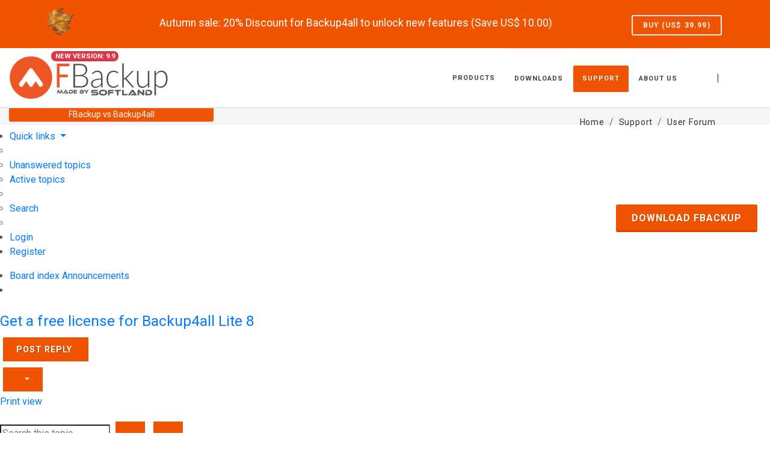

--- FILE ---
content_type: text/html; charset=UTF-8
request_url: https://forum.fbackup.com/announcements-f1/get-a-free-license-for-backup4all-lite-8-t12131.html?sid=c0d97e367591ccf1da25eedfa286453c
body_size: 27276
content:
<!DOCTYPE html>
<html dir="ltr" lang="en-gb">
<head>
<meta charset="utf-8" />
<meta http-equiv="X-UA-Compatible" content="IE=edge">
<meta name="viewport" content="width=device-width, initial-scale=1" />


<title>                Get a free license for Backup4all Lite 8        - FBackup Forum
</title>

<!-- JS-SETTINGS -->
<script type="text/javascript">
	const smartJ$Options = {
		ModalBox: {
			CssOverlayOpacity: 0.8,
		},
		BrowserUtils: {
			LanguageId: 'en',
			Charset: 'UTF-8',
			CookieLifeTime: 2592000,
			CookieDomain: 'fbackup.com',
			CookieSameSitePolicy: 'Lax',
			Notifications: 'growl',
			NotificationDialogType: 'auto',
			ModalBoxProtected: false,
			NotifyLoadError: false,
			CssOverlayOpacity: 0.8
		},
	};
	var smartAppName = 'fbackup';
	var smartAppLanguage = 'en';
	var smartAppSrvProto = 'https:\/\/';
		var smartAppSrvURI = String(self.location);
	var smartAppCrrDomainName = 'forum.fbackup.com'; // crr domain
	var smartIsBlogForum = 'forum';
	
	var smartAppCrrBaseURL = 'https:\/\/www.fbackup.com\/'; // crr url
	var smartAppDomainName = 'fbackup.com'; // base domain
	var smartAppSrvPort = ':'; // crr port (if 80 or 443 is empty)
	var smartAppCookieName = 'fBackup_UID';
	var smartCrrPage = 'forum';
	var smartCrrTemplatePath = 'etc\/templates\/fbackup\/';
	var smartPageIsTranslatable = true;
	var smartCrrLocation = '';
</script>
<!-- # -->
<script async src="https://fundingchoicesmessages.google.com/i/pub-7976954900542067?ers=1" nonce="2jU9viBw6bsOkfxBkxD-Mg"></script><script nonce="2jU9viBw6bsOkfxBkxD-Mg">(function() {function signalGooglefcPresent() {if (!window.frames['googlefcPresent']) {if (document.body) {const iframe = document.createElement('iframe'); iframe.style = 'width: 0; height: 0; border: none; z-index: -1000; left: -1000px; top: -1000px;'; iframe.style.display = 'none'; iframe.name = 'googlefcPresent'; document.body.appendChild(iframe);} else {setTimeout(signalGooglefcPresent, 0);}}}signalGooglefcPresent();})();</script>
<style>
	/* ----------------------------------------------------------------
	Bootstrap Adjustments
-----------------------------------------------------------------*/

	@media (min-width: 576px) {
		.container {
			max-width: 540px;
		}
	}

	@media (min-width: 768px) {
		.container {
			max-width: 750px;
		}
	}

	@media (min-width: 992px) {
		.container {
			max-width: 970px;
		}
	}

	@media (min-width: 1200px) {
		.container {
			max-width: 1170px;
		}
	}

	@media (min-width: 1400px) {
		.container {
			max-width: 1300px;
		}
	}


	body,
	.dropdown-menu {
		font-size: 0.875rem;
	}


	/* ----------------------------------------------------------------
	Basic
-----------------------------------------------------------------*/
	h1 { font-size: 1.75rem; }
	h2 { font-size: 1.55rem; }
	h3 { font-size: 1.2rem; }
	h4 { font-size: 1.1rem; }
	h5 { font-size: 0.875rem; }
	h6 { font-size: 0.75rem; }

	dl,
	dt,
	dd,
	ol,
	ul,
	li {
		margin: 0;
		padding: 0;
	}

	.clear {
		clear: both;
		display: block;
		font-size: 0px;
		height: 0px;
		line-height: 0;
		width: 100%;
		overflow: hidden;
	}

	::selection {
		color: #FFF;
		text-shadow: none;
	}

	::-moz-selection {
		/* Firefox */
		color: #FFF;
		text-shadow: none;
	}

	::-webkit-selection {
		/* Safari */
		color: #FFF;
		text-shadow: none;
	}

	:active,
	:focus {
		outline: none !important;
	}


	/* ----------------------------------------------------------------
	Typography
-----------------------------------------------------------------*/


	body {
		line-height: 1.5 !important;
		color: #555 !important;
		font-family: 'Roboto', sans-serif !important;
	}

	a {
		text-decoration: none !important;
	}

	a:hover {
		color: #222;
	}

	a img {
		border: none;
	}

	img {
		max-width: 100%;
	}

	iframe {
		width: 100%;
		border: 0 !important;
		overflow: hidden !important;
	}

	b, strong {
		font-weight: 700;
	}
	/* ----------------------------------------------------------------
	Basic Layout Styles
-----------------------------------------------------------------*/


	h1,
	h2,
	h3,
	h4,
	h5,
	h6 {
		color: #444;
		font-weight: 600;
		line-height: 1.5;
		margin: 0 0 30px 0;
		font-family: 'Roboto', sans-serif;
	}

	h5,
	h6 {
		margin-bottom: 20px;
	}

	html {
		font-size: 16px;
		color:#333;
	}

	body {
		font-size: 1rem;
		color: #333;
	}


	#primary-menu ul li > a {
		font-size: 0.80rem;
	}

	#primary-menu ul ul li > a {
		font-size: 0.9rem;
		letter-spacing: 0.05rem;
	}

	#page-title h1 { font-size: 1.7rem; }

	blockquote { font-size: 1rem; }

	h4 {
		font-weight: 600;
	}

	h5,
	h6 {
		font-weight: bold;
	}

	p,
	pre,
	ul,
	ol,
	dl,
	dd,
	blockquote,
	address,
	table,
	fieldset,
	form {
		margin-bottom: 30px;
	}

	small {
		font-family: 'Roboto', sans-serif;
	}

	a,
	h1>span:not(.nocolor):not(.badge),
	h2>span:not(.nocolor):not(.badge),
	h3>span:not(.nocolor):not(.badge),
	h4>span:not(.nocolor):not(.badge),
	h5>span:not(.nocolor):not(.badge),
	h6>span:not(.nocolor):not(.badge),
	.header-extras li .he-text span,
	#primary-menu ul li:hover>a,
	#primary-menu ul li.current>a,
	#primary-menu div ul li:hover>a,
	#primary-menu div ul li.current>a,
	#primary-menu ul ul li:hover>a,
	#primary-menu ul li .mega-menu-content.style-2 ul.mega-menu-column>li.mega-menu-title>a:hover,
	#top-cart>a:hover,
	.top-cart-action span.top-checkout-price,
	.breadcrumb a:hover,
	.portfolio-filter li a:hover,
	.portfolio-desc h3 a:hover,
	.portfolio-overlay a:hover,
	#portfolio-navigation a:hover,
	.entry-title h2 a:hover,
	.entry-meta li a:hover,
	.post-timeline .entry:hover .entry-timeline,
	.post-timeline .entry:hover .timeline-divider,
	.ipost .entry-title h3 a:hover,
	.ipost .entry-title h4 a:hover,
	.spost .entry-title h4 a:hover,
	.mpost .entry-title h4 a:hover,
	.comment-content .comment-author a:hover,
	.product-title h3 a:hover,
	.single-product .product-title h2 a:hover,
	.product-price ins,
	.single-product .product-price,
	.feature-box.fbox-border .fbox-icon i,
	.feature-box.fbox-border .fbox-icon img,
	.feature-box.fbox-plain .fbox-icon i,
	.feature-box.fbox-plain .fbox-icon img,
	.process-steps li.active h5,
	.process-steps li.ui-tabs-active h5,
	.team-title span,
	.pricing-box.best-price .pricing-price,
	.btn-link,
	.dark .post-timeline .entry:hover .entry-timeline,
	.dark .post-timeline .entry:hover .timeline-divider,
	.clear-rating-active:hover {
	color:#F15400
	}
	/* ----------------------------------------------------------------
	Helper Classes
-----------------------------------------------------------------*/


	.uppercase {
		text-transform: uppercase !important;
	}

	.lowercase {
		text-transform: lowercase !important;
	}

	.capitalize {
		text-transform: capitalize !important;
	}

	.nott {
		text-transform: none !important;
	}

	.tright {
		text-align: right !important;
	}

	.tleft {
		text-align: left !important;
	}

	.fright {
		float: right !important;
	}

	.fleft {
		float: left !important;
	}

	.fnone {
		float: none !important;
	}

	.ohidden {
		position: relative;
		overflow: hidden !important;
	}

	#wrapper {
		position: relative;
		float: none;
		width: 1220px;
		margin: 0 auto;
		background-color: #FFF;
		box-shadow: 0 0 10px rgba(0, 0, 0, 0.1);
		-moz-box-shadow: 0 0 10px rgba(0, 0, 0, 0.1);
		-webkit-box-shadow: 0 0 10px rgba(0, 0, 0, 0.1);
	}

	.line,
	.double-line {
		clear: both;
		position: relative;
		width: 100%;
		margin: 4rem 0;
		border-top: 1px solid #EEE;
	}

	.line.line-sm {
		margin: 2rem 0;
	}

	span.middot {
		display: inline-block;
		margin: 0 5px;
	}

	.double-line {
		border-top: 3px double #E5E5E5;
	}

	.nott {
		text-transform: none !important;
	}

	.emptydiv {
		display: block !important;
		position: relative !important;
	}

	.allmargin {
		margin: 50px !important;
	}

	.leftmargin {
		margin-left: 50px !important;
	}

	.rightmargin {
		margin-right: 50px !important;
	}

	.topmargin {
		margin-top: 50px !important;
	}

	.bottommargin {
		margin-bottom: 50px !important;
	}

	.clear-bottommargin {
		margin-bottom: -50px !important;
	}

	.allmargin-sm {
		margin: 30px !important;
	}

	.leftmargin-sm {
		margin-left: 30px !important;
	}

	.rightmargin-sm {
		margin-right: 30px !important;
	}

	.topmargin-sm {
		margin-top: 30px !important;
	}

	.bottommargin-sm {
		margin-bottom: 30px !important;
	}

	.clear-bottommargin-sm {
		margin-bottom: -30px !important;
	}

	.allmargin-lg {
		margin: 80px !important;
	}

	.leftmargin-lg {
		margin-left: 80px !important;
	}

	.rightmargin-lg {
		margin-right: 80px !important;
	}

	.topmargin-lg {
		margin-top: 80px !important;
	}

	.bottommargin-lg {
		margin-bottom: 80px !important;
	}

	.clear-bottommargin-lg {
		margin-bottom: -80px !important;
	}

	.nomargin {
		margin: 0 !important;
	}

	.noleftmargin {
		margin-left: 0 !important;
	}

	.norightmargin {
		margin-right: 0 !important;
	}

	.notopmargin {
		margin-top: 0 !important;
	}

	.nobottommargin {
		margin-bottom: 0 !important;
	}

	.header-stick {
		margin-top: -50px !important;
	}

	.content-wrap .header-stick {
		margin-top: -80px !important;
	}

	.footer-stick {
		margin-bottom: -50px !important;
	}

	.content-wrap .footer-stick {
		margin-bottom: -80px !important;
	}

	.noborder {
		border: none !important;
	}

	.noleftborder {
		border-left: none !important;
	}

	.norightborder {
		border-right: none !important;
	}

	.notopborder {
		border-top: none !important;
	}

	.nobottomborder {
		border-bottom: none !important;
	}

	.noradius {
		-webkit-border-radius: 0 !important;
		-moz-border-radius: 0 !important;
		-ms-border-radius: 0 !important;
		-o-border-radius: 0 !important;
		border-radius: 0 !important;
	}

	.col-padding {
		padding: 60px;
	}

	.nopadding {
		padding: 0 !important;
	}

	.noleftpadding {
		padding-left: 0 !important;
	}

	.norightpadding {
		padding-right: 0 !important;
	}

	.notoppadding {
		padding-top: 0 !important;
	}

	.nobottompadding {
		padding-bottom: 0 !important;
	}

	.noabsolute {
		position: relative !important;
	}

	.noshadow {
		box-shadow: none !important;
	}

	.notextshadow {
		text-shadow: none !important;
	}

	.hidden {
		display: none !important;
	}

	.nothidden {
		display: block !important;
	}

	.inline-block {
		float: none !important;
		display: inline-block !important;
	}

	.center {
		text-align: center !important;
	}

	.divcenter {
		position: relative !important;
		float: none !important;
		margin-left: auto !important;
		margin-right: auto !important;
	}

	#primary-menu {
		margin-left: 25px;
	}

	#primary-menu ul.mobile-primary-menu {
		display: none;
	}

	#page-submenu-trigger {
		opacity: 0;
		pointer-events: auto;
		cursor: pointer;
		font-size: 14px;
		position: absolute;
		top: 50%;
		margin-top: -25px;
		width: 50px;
		height: 50px;
		line-height: 50px;
		text-align: center;
		transition: opacity .3s ease;
	}

	#primary-menu ul {
		list-style: none;
		margin: 0;
	}

	#primary-menu>ul {
		float: left;
	}

	#primary-menu ul li {
		position: relative;
	}

	body:not(.device-touch):not(.device-xs):not(.device-sm):not(.device-md) #primary-menu ul>li.sub-menu {
		float: left;
		margin-left: 2px;
	}

	#primary-menu>ul>li:first-child {
		margin-left: 0;
	}

	#primary-menu ul li>a {
		display: block;
		line-height: 22px;
		padding: 39px 15px;
		color: #444;
		font-weight: bold;
		font-size: 13px;
		letter-spacing: 1px;
		text-transform: uppercase;
		font-family: 'Roboto', sans-serif;
		transition: margin .4s ease, padding .4s ease;
	}

	#primary-menu ul li>a span {
		display: none;
	}

	#primary-menu ul li>a i {
		position: relative;
		top: -1px;
		font-size: 14px;
		width: 16px;
		text-align: center;
		margin-right: 6px;
		vertical-align: top;
	}

	#primary-menu ul ul li {
		float: none;
		margin: 0;
	}

	#primary-menu ul ul li:first-child {
		border-top: 0;
	}

	#primary-menu ul ul li>a {
		font-size: 12px;
		font-weight: 700;
		color: #666;
		padding-top: 10px;
		padding-bottom: 10px;
		border: 0;
		letter-spacing: 0;
		font-family: 'Roboto', sans-serif;
		transition: all .2s ease-in-out;
		text-transform: uppercase;
	}

	#primary-menu ul ul li>a i {
		vertical-align: middle;
	}

	#primary-menu.style-3>ul>li>a {
		margin: 28px 0;
		padding-top: 11px;
		padding-bottom: 11px;
		border-radius: 2px;
	}

	#primary-menu.style-3>ul>li.current>a {
		color: #FFF;
		text-shadow: 1px 1px 1px rgba(0, 0, 0, 0.2);
	}

	body.device-xl #primary-menu .sub-menu-container {
		padding-left:0
	}

	.menu-item .sub-menu-trigger {
		display: none;
		position: absolute;
		cursor: pointer;
		outline: none;
		border: none;
		background: none;
		padding: 0;
		top: 9px;
		right: 0;
		width: 32px;
		height: 32px;
		font-size: 12px;
		line-height: 32px;
		text-align: center;
		-webkit-transition: transform .3s ease;
		transition: transform .3s ease;
	}
	body.device-sm .menu-item .sub-menu-trigger, body.device-xs .menu-item .sub-menu-trigger, body.device-touch .menu-item .sub-menu-trigger, body.device-md .menu-item .sub-menu-trigger {
		display:block !important;
	}

	.menu-link div > i.icon-angle-down {
		display: none;
	}

	.sub-menu-container .sub-menu-trigger {
		font-size: 10px;
	}

	.sub-menu-container .menu-item .sub-menu-trigger {
		top: 6px;
	}
	body.device-xl .menu-item .sub-menu-trigger, body.device-lg .menu-item .sub-menu-trigger {
		display:none !important;
	}
	#top-search form {
		opacity: 0;
		z-index: -2;
		position: absolute;
		width: 100% !important;
		height: 100% !important;
		padding: 0 15px;
		margin: 0;
		top: 0;
		left: 0;
		-webkit-transition: opacity .3s ease-in-out;
		-o-transition: opacity .3s ease-in-out;
		transition: opacity .3s ease-in-out;
	}

	.promo-full {
		padding: 10px 0 !important;
	}

	#promo-top-header.promo {
		min-height: 80px;
	}

	#promo-top-header.promo.promo-green {
		color: #FFFFFF;
		background-color: #f15400;
	}

	@media (max-width: 767px) {
		#promo-top-header.promo {
			padding-bottom: 40px !important;
		}

		#promo-top-header div.col-xs-12:last-child {
			margin-bottom: 10px !important;
		}

		#promo-top-header div.col-xs-12:last-child a.button {
			top: 0 !important;
		}

		#top-language {
			margin: 0 !important;
			position: absolute;
			right: 40px;
			top: 25px;
		}

		#primary-menu a#selecte-a-lang {
			padding: 5px 15px 14px 5px !important;
		}
	}

	#promo-top-header .buy-now-button:hover {
		border-color: rgba(255, 255, 255, .5) !important;
		background-color: transparent !important;
		color: white !important;
	}

	#promo-top-header.promo h1,
	#promo-top-header.promo h2,
	#promo-top-header.promo h3,
	#promo-top-header.promo h4,
	#promo-top-header.promo h5 {
		color: #FFF;
		margin-top: 17px;
		margin-bottom: 5px;
	}

	button.buy-now-button:not(.button) {
		border: none !important;
		background: transparent !important;
	}

	#hid-promo {
		cursor: pointer;
		margin-top: 15px;
	}

	#promo-top-header.promo .button {
		/*position:static !important;*/
		/*margin-right:50px;*/
		/*top:35%;*/
		position: relative !important;
		right: 0 !important;
		top: 30px !important;
		float: left;
	}

	#promo-top-header.promo a.text-button {
		position: relative !important;
		margin: 0 auto 0 auto;
		width: max-content;
		font-size: 12px;
		top: 30px !important;
		float: left;
		/*margin-left:20px;*/
		display: inherit;
		text-transform: none !important;
	}

	#promo-top-header.promo .text-button:hover {
		text-decoration: underline !important;
		color: #CCCCCC !important;
	}

	#promo-box-top {
		min-height: 80px;
		background-color: #0f7e00;
	}

	#promo-top-header.promo .button {
		position: relative !important;
		right: 0 !important;
		top: 30px !important;
		float: left;
		border-color: #EEE;
		color: #EEE;
		border: 2px solid;
		line-height: 30px;
		font-size: 12px;
		padding: 0 17px;
		margin-top: -15px;
		height: 34px;
		font-weight: 700;
		background-color: transparent;
	}

	.grecaptcha-badge {
		z-index: 9999;
	}

	html,
	body {
		overflow-x: hidden;
	}

	body.device-xs .buy-item.card .fancy-title::before,
	body.device-sm .buy-item.card .fancy-title::before {
		border: none;
	}

	body.device-xs .buy-item.card .fancy-title,
	body.device-sm .buy-item.card .fancy-title {
		border-bottom: 1px solid #ececec;
		text-align: center;
	}

	body.device-xs .buy-item.card .fancy-title h2,
	body.device-sm .buy-item.card .fancy-title h2 {
		background-color: #fbfbfb;
		font-size: 1.5rem;
		padding: 0;
	}

	body.device-xs .buy-item.card,
	body.device-sm .buy-item.card {
		background-color: #fbfbfb;
		padding: 10px;
		border: 1px solid rgba(0, 0, 0, .125);
		border-radius: .25rem;
	}

	.buy-item.card {
		background-color: transparent;
		border: none;
	}

	body.device-xs .buy-item .item-holder .fa-question-circle,
	body.device-sm .buy-item .item-holder .fa-question-circle,
	body.device-touch .buy-item .item-holder .fa-question-circle {
		font-size: 14px !important;
	}

	.badge {
		display: inline-block;
		padding: .25em .4em;
		font-size: 75%;
		font-weight: 700;
		line-height: 1;
		text-align: center;
		white-space: nowrap;
		vertical-align: baseline;
		border-radius: .25rem;
		transition: color 0.15s ease-in-out, background-color 0.15s ease-in-out, border-color 0.15s ease-in-out, box-shadow 0.15s ease-in-out
	}

	@media (prefers-reduced-motion:reduce) {
		.badge {
			transition: none
		}
	}

	a.badge:hover,
	a.badge:focus {
		text-decoration: none
	}

	.badge:empty {
		display: none
	}

	.btn .badge {
		position: relative;
		top: -1px
	}

	.badge-pill {
		padding-right: .6em;
		padding-left: .6em;
		border-radius: 10rem
	}

	.badge-danger {
		color: #fff;
		background-color: #dc3545
	}

	a.badge-danger:hover,
	a.badge-danger:focus {
		color: #fff;
		background-color: #bd2130
	}

	a.badge-danger:focus,
	a.badge-danger.focus {
		outline: 0;
		box-shadow: 0 0 0 .2rem rgba(220, 53, 69, .5)
	}

	#badge-logo {
		font-size: 0.7rem;
		position: absolute;
		top: 5px;
		left: 70px;
		font-family: 'Roboto', sans-serif;
		-webkit-transition: all .4s ease;
		-o-transition: all .4s ease;
		transition: all .4s ease;
	}

	#header.sticky-header #badge-logo {
		font-size: 0.5rem;
		position: absolute;
		top: 0px;
		left: 49px;
	}

	body.device-sm #badge-logo,
	body.device-xs #badge-logo,
	body.device-md #badge-logo {
		font-size: 0.6rem;
		position: absolute;
		top: 4px;
		margin-left: auto;
		margin-right: auto;
		left: 0;
		right: 0;
		width: 130px;
	}

	body.device-lg #badge-logo {
		font-size: 0.6rem;
		position: absolute;
		top: 14px;
		margin-left: auto;
		margin-right: auto;
		left: 20px;
		right: 0;
		width: 130px;
	}

	#option-select-li span:not(.abrev-lang) {
		margin-top: 15px !important;
		margin-bottom: 15px !important;
	}

	#option-select-li span a {
		font-weight: 700;
		color: #666;
		letter-spacing: 0;
		font-family: 'Roboto', sans-serif;
		text-transform: uppercase;
	}

	#option-select-li {
		width: 1123px !important;
		height: auto;
		display: none;
		overflow: hidden;
		position: absolute;
		top: 60px;
		right: 0;
		z-index: 1000;
		padding: 20px;
		margin: 2px 0 0;
		list-style: none;
		background-color: white;
		box-shadow: 0px 13px 42px 11px rgba(0, 0, 0, 0.05);
		border: 2px solid #EEE;
		border-top: 2px solid #F15400;
		transition: all 2s;
		visibility: visible;
		opacity: 1;
		-webkit-flex: 1 0 auto;
		-webkit-transition: -webkit-flex 250ms linear;
		transition: all .2s ease-in-out;
	}

	body.device-xs #option-select-li,
	body.device-sm #option-select-li {
		width: 300px !important;
	}

	#option-select-li div a span.second-lang {
		font-size: 0.6rem;
	}

	#option-select-li div span:not(.abrev-lang):not(.second-lang) {
		position: relative;
		padding-left: 35px;
	}

	#option-select-li div span div.abrev-lang {
		display: inline-block;
		position: absolute;
		left: 0;
		right: auto;
		font-size: 12px;
		color: #FFF;
		text-shadow: 1px 1px 1px rgba(0, 0, 0, .2);
		width: 30px;
		height: 30px !important;
		line-height: 30px;
		text-align: center;
		background-color: #b2b2b2;
		text-transform: uppercase;
		margin-top: 3px;
	}

	#option-select-li div span.selected-country div.abrev-lang {
		background-color: #F15400;
	}

	#option-select-li div span:hover div.abrev-lang {
		cursor: pointer;
		background-color: #F15400;
	}

	body.device-xs #option-select-li,
	body.device-sm #option-select-li {
		width: 300px !important;
	}

	header.sticky-header #option-select-li {
		height: 420px !important;
		top: 40px;
	}

	#option-selected span {
		max-width: 200px;
		overflow: hidden;
		text-overflow: ellipsis;
		white-space: nowrap;
		padding-top: 2px;
		/*word-wrap: nowrap;*/
		margin: 0 0 38px 0 !important;
		line-height: 15px;
	}

	header.sticky-header #option-selected span {
		margin: 0 !important;
	}

	#option-select *:not(#option-select-li):not(div):not(.my-1):not(.abrev-lang):not(.second-lang) {
		height: 40px !important;
	}

	header.sticky-header #option-select *:not(#option-select-li):not(.my-1):not(.abrev-lang):not(.second-lang) {
		height: 40px !important;
	}

	#option-select-li .supported-language-btn {
		position: absolute;
		bottom: 0;
	}

	header.sticky-header #option-select-li .supported-language-btn {
		top: 330px;
	}

	#option-select-li span.my-1 a {
		-webkit-transition: margin .4s ease, padding .4s ease;
		-o-transition: margin .4s ease, padding .4s ease;
		transition: margin .4s ease, padding .4s ease;
	}

	#option-select-li span.my-1:hover>a {
		color: #F15400;
	}

	#option-select-li span.selected-country a {
		color: #F15400;
	}

	body.device-xs #option-select *:not(#option-select-li):not(div):not(.my-1),
	body.device-sm #option-select *:not(#option-select-li):not(div):not(.my-1) {
		height: 30px !important;
	}

	body.device-xs #option-select-li,
	body.device-sm #option-select-li {
		overflow: auto;
	}

	body.device-xs .button-xlarge,
	body.device-sm .button-xlarge {
		font-size: 0.9rem;
	}

	body.device-xs #header #primary-menu>ul,
	body-sm #header #primary-menu>ul {
		float: none !important;
	}

	body.device-xs #option-select-li,
	body.device-sm #option-select-li {
		width: 100vw !important;
		top: 55px;
		right: -40px;
		left: auto;
	}

	body.device-xs #option-select-li span:not(.abrev-lang),
	body.device-sm #option-select-li span:not(.abrev-lang) {
		margin-top: 0px !important;
		margin-bottom: 0px !important;
	}

	body.device-xs #option-select-li span:not(.abrev-lang) a,
	body.device-sm #option-select-li span:not(.abrev-lang) a {
		padding-top: 8px !important;
	}

	body.device-xs #option-select :not(#option-select-li):not(div):not(.my-1):not(.abrev-lang):not(.second-lang),
	body.device-sm #option-select :not(#option-select-li):not(div):not(.my-1):not(.abrev-lang):not(.second-lang) {
		height: 34px !important;
	}
	.softland-price { display:inline-block;}
	/* .softland-price:not(.calculated) {
		visibility:hidden;
	}
	.softland-price:not(.calculated)::before {
		visibility:visible;
		font-family: 'FontAwesome' !important;
		content: "\f021";
		display: inline-block;
		font-style: normal !important;
		font-weight: normal !important;
		font-variant: normal !important;
		vertical-align: middle;
		--webkit-animation: fa-spin 2s infinite linear;
		animation: fa-spin 2s infinite linear;
	} */

	/* BUTTONS */
	.button {
		display: inline-block;
		position: relative;
		cursor: pointer;
		outline: none;
		white-space: nowrap;
		margin: 5px;
		padding: 0 22px;
		font-size: 14px;
		height: 40px;
		line-height: 40px;
		color: #FFF;
		font-weight: 700;
		text-transform: uppercase;
		letter-spacing: 1px;
		border: none;
		text-shadow: 1px 1px 1px rgba(0,0,0,0.2);
	}

	body:not(.device-touch) .button {
		-webkit-transition: all .2s ease-in-out;
		-o-transition: all .2s ease-in-out;
		transition: all .2s ease-in-out;
	}

	.button-dark { background-color: #444; }

	.button-light {
		background-color: #EEE;
		color: #333;
		text-shadow: none !important;
	}

	.button:hover {
		background-color: #444;
		color: #FFF;
		text-shadow: 1px 1px 1px rgba(0,0,0,0.2);
	}


	.button.button-mini {
		padding: 0 14px;
		font-size: 11px;
		height: 28px;
		line-height: 28px;
	}

	.button.button-small {
		padding: 0 17px;
		font-size: 12px;
		height: 34px;
		line-height: 34px;
	}

	.button.button-large {
		padding: 0 26px;
		font-size: 16px;
		height: 46px;
		line-height: 46px;
	}

	.button.button-xlarge {
		padding: 0 32px;
		font-size: 18px;
		letter-spacing: 2px;
		height: 52px;
		line-height: 52px;
	}

	.button.button-desc {
		text-align: left;
		padding: 24px 34px;
		font-size: 22px;
		height: auto;
		line-height: 1;
		font-family: 'Roboto', sans-serif;
	}

	.button.button-desc span {
		display: block;
		margin-top: 10px;
		font-size: 14px;
		font-weight: 400;
		letter-spacing: 1px;
		font-family: 'Roboto', sans-serif;
		font-style: italic;
		text-transform: none;
	}

	.button i {
		position: relative;
		top: 1px;
		line-height: 1;
		margin-right: 5px;
		width: 16px;
		text-align: center;
	}

	.button.tright i { margin: 0 0 0 5px; }

	.button-mini i { margin-right: 3px; }

	.button-mini.tright i { margin: 0 0 0 3px; }

	.button-small i { margin-right: 4px; }

	.button-small.tright i { margin: 0 0 0 4px; }

	.button-xlarge i {
		top: 2px;
		margin-right: 8px;
	}

	.button-xlarge.tright i { margin: 0 0 0 8px; }

	.button.button-desc i {
		top: 1px;
		font-size: 48px;
		width: 48px;
		text-align: center;
		margin-right: 12px;
	}

	.button.button-desc.tright i { margin: 0 0 0 12px; }

	.button.button-desc div { display: inline-block; }

	.button.button-rounded { border-radius: 3px; }


	/* Buttons - Border
	-----------------------------------------------------------------*/

	.button.button-border {
		border: 2px solid #444;
		background-color: transparent;
		color: #333;
		line-height: 36px;
		font-weight: 700;
		text-shadow: none;
	}

	.button.button-border-thin {
		border-width: 1px;
		line-height: 38px;
	}

	.button.button-border.button-mini { line-height: 24px; }

	.button.button-border.button-small { line-height: 30px; }

	.button.button-border.button-large { line-height: 42px; }

	.button.button-border.button-xlarge { line-height: 48px; }

	.button.button-border-thin.button-mini { line-height: 26px; }

	.button.button-border-thin.button-small { line-height: 32px; }

	.button.button-border-thin.button-large { line-height: 44px; }

	.button.button-border-thin.button-xlarge { line-height: 50px; }

	.button.button-border.button-desc { line-height: 1; }

	.button.button-border:not(.button-fill):hover {
		background-color: #444;
		color: #FFF;
		border-color: transparent !important;
		text-shadow: 1px 1px 1px rgba(0,0,0,0.2);
	}

	.button.button-border.button-light {
		border-color: #EEE;
		color: #EEE;
	}

	.button.button-border.button-light:hover {
		background-color: #EEE;
		color: #333;
		text-shadow: none;
	}


	/* Buttons - Border
	-----------------------------------------------------------------*/

	.button.button-3d {
		border-radius: 3px;
		border-bottom: 3px solid rgba(0,0,0,0.15);
		-webkit-transition: none;
		-o-transition: none;
		transition: none;
	}

	.button.button-3d:hover {
		opacity: 0.9;
	}

	.button.button-3d.button-light:hover,
	.button.button-reveal.button-light:hover {
		text-shadow: none;
		color: #333;
	}


	.heading-block { margin-bottom: 50px; }

	.heading-block h1,
	.heading-block h2,
	.heading-block h3,
	.heading-block h4,
	.emphasis-title h1,
	.emphasis-title h2 {
		margin-bottom: 0;
		font-weight: 700;
		text-transform: uppercase;
		letter-spacing: 1px;
		color: #333;
	}

	.emphasis-title h1,
	.emphasis-title h2 {
		font-weight: 400;
		letter-spacing: 0;
		text-transform: none;
	}

	.heading-block h1 { font-size: 32px; }

	.heading-block h2 { font-size: 30px; }

	.heading-block h3 { font-size: 26px; }

	.heading-block h4 {
		font-size: 20px;
		font-weight: 700;
	}

	.heading-block > span:not(.before-heading) {
		display: block;
		margin-top: 10px;
		font-weight: 300;
	}

	.heading-block .before-heading { margin-bottom: 7px; }

	.heading-block.center > span,
	.heading-block.title-center > span,
	.center .heading-block > span {
		max-width: 700px;
		margin-left: auto;
		margin-right: auto;
	}

	.heading-block h1 + span { font-size: 24px; }

	.heading-block h2 + span { font-size: 22px; }

	.heading-block h3 + span,
	.heading-block h4 + span { font-size: 20px; }

	.heading-block ~ p:not(.lead) { font-size: 15px; }

	.center .heading-block:after,
	.heading-block.center:after,
	.heading-block.title-center:after { margin: 30px auto 0; }

	.tright .heading-block,
	.heading-block.tright,
	.heading-block.title-right { direction: rtl; }

	.heading-block.noborder:after,
	.heading-block.nobottomborder:after { display: none; }



	/* Justify Border Title
	-----------------------------------------------------------------*/

	.fancy-title {
		position: relative;
		margin-bottom: 30px;
	}

	.fancy-title h1,
	.fancy-title h2,
	.fancy-title h3,
	.fancy-title h4,
	.fancy-title h5,
	.fancy-title h6 {
		position: relative;
		display: inline-block;
		background-color: #FFF;
		padding-right: 15px;
		margin-bottom: 0;
	}

	.fancy-title h4,
	.fancy-title h5,
	.fancy-title h6 { padding-right: 10px; }

	.fancy-title.title-double-border:before,
	.fancy-title.title-border:before,
	.fancy-title.title-border-color:before {
		content: '';
		position: absolute;
		width: 100%;
		height: 0;
		border-top: 3px double #E5E5E5;
		left: auto;
		top: 46%;
		right: 0;
	}

	.fancy-title.title-border:before {
		top: 49%;
		border-top: 1px solid #EEE;
	}

	.fancy-title.title-border-color:before {
		top: 49%;
		opacity: 0.6;
	}


	/* Fancy Title - Center Align
	-----------------------------------------------------------------*/

	.title-center { text-align: center; }

	.title-center h1,
	.title-center h2,
	.title-center h3 { padding: 0 15px; }

	.title-center h4,
	.title-center h5,
	.title-center h6 { padding: 0 10px; }


	/* Fancy Title - Right Align
	-----------------------------------------------------------------*/

	.title-right { text-align: right; }

	.title-right h1,
	.title-right h2,
	.title-right h3 { padding: 0 0 0 15px; }

	.title-right h4,
	.title-right h5,
	.title-right h6 { padding: 0 0 0 10px; }


	/* Fancy Title - Bottom Short Border
	-----------------------------------------------------------------*/

	.fancy-title.title-bottom-border h1,
	.fancy-title.title-bottom-border h2,
	.fancy-title.title-bottom-border h3,
	.fancy-title.title-bottom-border h4,
	.fancy-title.title-bottom-border h5,
	.fancy-title.title-bottom-border h6 {
		display: block;
		background: transparent;
		padding: 0 0 10px;
	}

	.social-icon {
		display: block;
		float: left;
		margin: 4px 11px 7px 0;
		text-align: center !important;
		font-size: 28px;
		color: #FFF;
		text-shadow: 1px 1px 1px rgba(0,0,0,0.3);
		cursor: pointer;
		font-style: normal;
	}
	.social-icon {
		margin: 0 5px 5px 0;
		width: 40px;
		height: 40px;
		font-size: 20px;
		line-height: 38px !important;
		color: #555;
		text-shadow: none;
		border: 1px solid #AAA;
		border-radius: 3px;
		overflow: hidden;
	}
	.social-icon i {
		display: block;
		position: relative;
	}

	.divider {
		position: relative;
		overflow: hidden;
		margin: 35px 0;
		color: #E5E5E5;
		width: 100%;
	}
	.divider.divider-center, .divider.divider-center.divider-short {
		text-align: center;
	}
	.divider.divider-center:before {
		left: -50% !important;
		right: 0;
		margin-left: -20px;
	}

	.divider.divider-center:after {
		left: 50% !important;
		right: 0;
		margin-left: 20px;
	}
	.divider i {
		position: relative;
		width: 18px;
		height: 18px;
		line-height: 1;
		font-size: 18px !important;
		text-align: center;
	}

	.divider a {
		position: relative;
		display: inline-block;
		color: inherit;
		-webkit-transition: all .3s ease;
		-o-transition: all .3s ease;
		transition: all .3s ease;
	}
	.button-b4a, .button.button-rounded.button-b4a, .button.button-3d.button-b4a {
		background-color: #215da4 !important;
		color: white !important;
	}
	.bgcolor,
	.button.button-3d:not(.button-white):not(.button-dark):not(.button-border):not(.button-black):not(.button-red):not(.button-teal):not(.button-yellow):not(.button-green):not(.button-brown):not(.button-aqua):not(.button-purple):not(.button-leaf):not(.button-pink):not(.button-blue):not(.button-dirtygreen):not(.button-amber):not(.button-lime):not(.button-novapdf):not(.button-b4a):not(.color-b4a),
	.process-steps li.active a,
	.process-steps li.ui-tabs-active a,
	.sidenav>.ui-tabs-active>a,
	.sidenav>.ui-tabs-active>a:hover,
	.owl-carousel .owl-nav [class*=owl-]:hover {
		background-color:#F15400!important
	}
	.markdown ul,
	.markdown ol {
		margin:10px 10px 20px 40px!important
	}
	.markdown p,
	.mkdw-line {
		line-height:1.5!important;
		margin-bottom:20px
	}

	#promo-top-header.promo span {
		color: #FFF;
	}

	/*  MOBILE */

	body.device-xs #promo-top-header.promo .button, body.device-sm #promo-top-header.promo .button, body.device-md #promo-top-header.promo .button {
		float:none !important;
	}
	body.device-xs .promo-top-buttons, body.device-sm .promo-top-buttons, body.device-md .promo-top-buttons {
		text-align:center;
	}
	body.device-touch nav#primary-menu, body.device-xs nav#primary-menu,body.device-sm nav#primary-menu {
		padding:0 !important;
		margin:0 !important;
	}
	body.device-touch #primary-menu ul li > a {
		margin:0;
	}
	div#primary-menu-trigger {
		width: 40px !important;
	}

	.svg-trigger path {
		fill: none;
		transition: stroke-dasharray 400ms, stroke-dashoffset 400ms;
		stroke: #333;
		stroke-width: 5;
		stroke-linecap:round;
	}

	.svg-trigger path:nth-child(1) { stroke-dasharray: 40 160; }

	.svg-trigger path:nth-child(2) {
		stroke-dasharray: 40 142;
		transform-origin: 50%;
		transition: transform 400ms;
	}

	.svg-trigger path:nth-child(3) {
		stroke-dasharray: 40 85;
		transform-origin: 50%;
		transition: transform 400ms, stroke-dashoffset 400ms;
	}

	.primary-menu-open .svg-trigger { transform: rotate(45deg); }

	.primary-menu-open .svg-trigger path:nth-child(1),
	.primary-menu-open .svg-trigger path:nth-child(3) { stroke-dashoffset: -64px; }

	.primary-menu-open .svg-trigger path:nth-child(2) { transform: rotate(90deg); }
	.softland-price {
		display: inline-block;
	}
	@media (min-width: 767px) {
		nav#primary-menu {
			padding-left: 15px;
			padding-right: 15px;
		}
		header nav {
			display:flex;
		}
		header nav ul {
			display:flex;
			height: 100px;
		}
		header nav ul.menu-container {
			margin-left: auto!important;
			order: 2;
		}
		#header #primary-menu>ul {
			float: right!important;
			margin-right: 30px;
			font-size: 1rem!important;
		}
	}
</style>
<link rel="preconnect" href="https://fonts.gstatic.com/" />
<link rel="preconnect" href="https://fonts.gstatic.com/" crossorigin />
<link rel="preload stylesheet" as="style" href="https://fonts.googleapis.com/css2?family=Roboto:ital,wght@0,400;0,700;1,400;1,700&display=swap"  type="text/css" crossorigin />
<!-- <link rel="stylesheet" href="https://fonts.googleapis.com/css2?family=Roboto:ital,wght@0,400;0,700;1,400;1,700&display=swap"> -->

<link rel="stylesheet" type="text/css" href="//forum.fbackup.com/etc/templates/default/fonts/fontawesome.css?1asa3oe" media="none" onload="if(media!='all'){media='all';}">
<!-- jQuery --><script type="text/javascript" src="//www.fbackup.com/lib/js/jquery/jquery.js?1asa3oe"></script><script type="text/javascript">jQuery.ajaxSetup({ timeout: 0, cache: false });</script><script type="text/javascript" src="//www.fbackup.com/lib/js/jquery/jquery.smart.compat.js?1asa3oe"></script>
<!-- # PARTIAL INCLUDES: Prod # -->
<link rel="stylesheet" type="text/css" href="//www.fbackup.com/etc/visual/toolkit/bootstrap4/css/bootstrap.css?1asa3oe">
<link type="text/css" href="//www.fbackup.com/etc/templates/fbackup/fbackup.css?1asa3oe" rel="preload" as="style" onload="this.rel='stylesheet'">
<link rel="stylesheet" type="text/css" href="//www.fbackup.com/etc/templates/fbackup/css/responsive.css?1asa3oe">
<script type="text/javascript" src="//forum.fbackup.com/etc/templates/fbackup/fbackup.js?1asa3oe"></script>
<!-- skip login utils -->
<link type="text/css" href="//forum.fbackup.com/etc/templates/fbackup/fbackup-def.css?1asa3oe" rel="preload" as="style" onload="this.rel='stylesheet'">
<script type="text/javascript" src="//forum.fbackup.com/etc/templates/fbackup/fbackup-def.js?1asa3oe" defer></script>
<!-- #END# PARTIAL INCLUDES # -->
<style>
	#page-title {
		padding: 0px !important;
		display:block !important;
		height:25px;
		margin-top: 0px !important
	}
</style>
<script>
var vatMightTxt = 'Prices are in United States Dollars ($). VAT\/Sales Tax might be added!';
var vatIncludedTxt = 'Prices are in United States Dollars ($) and include VAT\/Sales Tax.';
var vatIncludedButZeroTxt = 'Prices are in United States Dollars ($) and 0 VAT rate was applied.';
function ErrorLoadImg(elem) {
	var pr = $(elem).parent().find('source');
	if(pr.length > 0) {
		pr.remove();
	}
}
//-- Downloads
function getDownloadedApps() {
	var downloadedApp = 40000000;// 40 mils start number day 0
	var today = new Date();
	var date_to_reply = new Date('2020-05-14');
	var timemil = today.getTime() - date_to_reply.getTime();
	var daysForApp = Math.ceil(timemil / (1000 * 60 * 60 * 24));
	let minutesPassed = Math.floor(((today.getTime()-(new Date(today.getFullYear() + "-" + (today.getMonth()+1) + "-" + today.getDate()+' 00:00:00')).getTime())/60000));
	downloadedApp += daysForApp*4325+(daysForApp)+minutesPassed;
	return Number(downloadedApp);
}
//--
$(function() {
	if($('#promo-box-top').html() == '') $('#promo-box-top').hide();
	$('body').addClass('no-superfish');
	$('.price-hint').attr('title', vatMightTxt);
	$('.buy-vat-text').text(vatMightTxt);
	if($('.carousel-inner .carousel-item div.youtube-player').length <= 1) {
		$('a.carousel-control-prev').hide();
		$('a.carousel-control-next').hide();
	}
	//--If is Internet Explorer load scripts with -defer css scripts
	var match = window.navigator.userAgent.match(/Firefox\/([0-9]+)\./);
	var ver = match ? parseInt(match[1]) : 0;
	if($.browser.trident || $.browser.msie || ver < 78 || ($.browser.safari && parseInt($.browser.version) <= 536)) {
		//--
		$('head').append( $('<link rel="stylesheet" type="text/css" />').attr('href', $('#fontawesome').attr('href')) );
		$('head').append( $('<link rel="stylesheet" type="text/css" />').attr('href', $('#style_defer').attr('href')) );
		//--
	}
	//--
});
</script>
<script>
	function ResponsiveClassBody() {
	if( typeof jRespond === 'undefined' ) {
		console.log('responsiveClasses: jRespond not Defined.');
		return true;
	}
	var $body = $('body');
	var jRes = jRespond([
		{
			label: 'smallest',
			enter: 0,
			exit: 575
		},{
			label: 'handheld',
			enter: 576,
			exit: 767
		},{
			label: 'tablet',
			enter: 768,
			exit: 991
		},{
			label: 'laptop',
			enter: 992,
			exit: 1199
		},{
			label: 'desktop',
			enter: 1200,
			exit: 10000
		}
	]);
	jRes.addFunc([
		{
			breakpoint: 'desktop',
			enter: function() { $body.addClass('device-xl'); },
			exit: function() { $body.removeClass('device-xl'); }
		},{
			breakpoint: 'laptop',
			enter: function() { $body.addClass('device-lg'); },
			exit: function() { $body.removeClass('device-lg'); }
		},{
			breakpoint: 'tablet',
			enter: function() { $body.addClass('device-md'); },
			exit: function() { $body.removeClass('device-md'); }
		},{
			breakpoint: 'handheld',
			enter: function() { $body.addClass('device-sm'); },
			exit: function() { $body.removeClass('device-sm'); }
		},{
			breakpoint: 'smallest',
			enter: function() { $body.addClass('device-xs'); },
			exit: function() { $body.removeClass('device-xs'); }
		}
	]);
}
$(() => {
	//--
	ResponsiveClassBody();
	//--
});
</script>
<!-- Cart scripts -->
<script src="//forum.fbackup.com/etc/templates/default/js/js-common.js?1asa3oe" defer></script>
<script src="//www.fbackup.com/modules/mod-slcart/views/js/baseScript.js?1asa3oe" async></script>
<!-- skip -->
<!-- Promo CTX -->
<script src="//www.fbackup.com/modules/mod-announcements/views/js/announcements.js?1asa3oe" async></script>
<script>
$(function(){
		$(window).on('refreshunveil', function(){
		$('.unveil').off('unveil').unveil({}, function() {
			this.onerror = null;
			/*let srcUrl = this.src;
			$.each(this.parentNode.children, function(key,val) {
				if(typeof val.srcset !== 'undefined') {
					val.srcset = srcUrl;
				}
			});*/
		});
	});
	setTimeout(function(){ $(window).trigger('refreshunveil'); }, 250); // call for init or dom changes that include unveil elements (can include also unhide unveil elements)
	//$(window).trigger('lookup'); // call after unhide unveil elements
});
</script>
<!-- <script>const fastspringCalcScriptUrl = '';</script> -->
<!-- Social APIs: none -->

		<!-- jsPopupInc - INC-VENDORS | init -->
		<script>
			if(typeof defaultVendor === 'undefined') {
				var defaultVendor = '2CheckoutInlinePopup';
			} else {
				defaultVendor = '2CheckoutInlinePopup';
			}
			var preferredVendor = 0;
			var preFill = '1';
			var resellerStatus = '';
		</script>

		<script>var FastSpringPopupJS = '\u003Cscript\u003E\r\nvar fastspringError = false;\r\nvar watchdog = 0;\r\nconst fastSpringErrCallback = () =\u003E {\r\n\tfastspringError = true;\r\n\twatchdog = 1;\r\n};\r\n\u003C\/script\u003E\r\n\u003Cscript src=\u0022\/\/www.fbackup.com\/modules\/mod-slcart\/views\/js\/fastspringPopupScript.js?1asa3oe\u0022 defer crossorigin=\u0022anonymous\u0022\u003E\u003C\/script\u003E\r\n\u003Cscript\u003E\r\nconst fastSpringStoreFronts = [\u0022popup-backup4all\u0022,\u0022popup-novapdf\u0022,\u0022popup-softland\u0022];\r\nconst fastSpringStoreFrontsUrl = \u0027softlandro.onfastspring.com\\\/embedded-softland\u0027;\r\nvar fastspringVatType = smartJ$Utils.stringPureVal(smartJ$Browser.getCookie(\u0027vatTaxTypeFastspring\u0027), true).toLowerCase();\r\nif(fastspringVatType == \u0027\u0027) {\r\n\tfastspringVatType = \u0027vat\u0027;\r\n}\r\n$(() =\u003E {\r\n\t\/\/ CalculatePrice(\u0027fastspring\u0027);\r\n});\r\n\u003C\/script\u003E'; </script>
<link rel="icon" href="https://www.fbackup.com/wpub/images/favicon.ico">

	<link rel="canonical" href="https://forum.fbackup.com/announcements-f1/get-a-free-license-for-backup4all-lite-8-t12131.html">

<!--
	phpBB style name: prosilver
	Based on style:   prosilver (this is the default phpBB3 style)
	Original author:  Tom Beddard ( http://www.subBlue.com/ )
	Modified by:
-->

<!-- link href="./../assets/css/font-awesome.min.css?assets_version=112" rel="stylesheet"> -->
<link href="./../styles/fbackup/theme/stylesheet.css?assets_version=112" rel="stylesheet">
<link href="./../styles/fbackup/theme/en/stylesheet.css?assets_version=112" rel="stylesheet">




<!--[if lte IE 9]>
	<link href="./../styles/fbackup/theme/tweaks.css?assets_version=112" rel="stylesheet">
<![endif]-->

<meta name="description" content="For a limited time we’re offering you a chance to get a free license for Backup4all Lite 8, valued at $20 , by helping us a bit with spreading the word about Backup4all. You can get your free license here:">
<script type="application/ld+json">
{"@context":"https://schema.org","@type":"DiscussionForumPosting","url":"https://forum.fbackup.com/announcements-f1/get-a-free-license-for-backup4all-lite-8-t12131.html?","headline":"Get a free license for Backup4all Lite 8","description":"For a limited time we\u2019re offering you a chance to get a free license for Backup4all Lite 8, valued at $20 , by helping us a bit with spreading the word about Backup4all. You can get your free license here:","image":"https://forum.fbackup.com/images/fbackup-256.png","author":{"@type":"Person","name":"Claudiu (Softland)"},"datePublished":"2020-07-02T08:40:41+00:00","articleSection":"Announcements","publisher":{"@type":"Organization","name":"FBackup Forum","url":"https://forum.fbackup.com","logo":{"@type":"ImageObject","url":"https://forum.fbackup.com/images/fbackup-256.png","width":256,"height":256}}}
</script>




<link href="./../styles/fbackup/theme/bb-custom.css" rel="stylesheet">
<link href="./../styles/fbackup/theme/softland.css" rel="stylesheet">
<script>
var topCartLink = '//forum.fbackup.com/topcart.php';
var smartCrrLocation = 'forum';
$(function() {
    $('nav#primary-menu ul li.sf-with-ul').mouseover(function() {
        $('nav#primary-menu ul.sf-js-enabled').css('height', '500px');
    }).mouseleave(function() {
        $('nav#primary-menu ul.sf-js-enabled').css('height', 'auto');
    });
    
    $('#top-cart-trigger').click(function() {
        if($('#top-cart').hasClass('top-cart-open')){
            $('#top-cart').css('height', '3000px');
        }else{
            $('#top-cart').css('height', 'auto');
        }
    });
    
    $(document).click(function() {
        if($('#top-cart').hasClass('top-cart-open')){
            $('#top-cart').css('height', '3000px');
        }else{
            $('#top-cart').css('height', 'auto');
        }
    });
});
</script>
</head>
<body id="phpbb" class="nojs notouch section-viewtopic/announcements-f1/get-a-free-license-for-backup4all-lite-8-t12131.html ltr ">
<style>#page-title {margin-top: 0 !important;} #page-title h1{ display:none;}</style>
<script>
try {
	Function('const testES6 = new class{constructor(){ let es6Test = true; const Es6Test = () => { return !! es6Test; }; this.Es6Test = Es6Test; }}; return testES6;'); // ES6 have to support arrow type macros and classes as well as const and let syntax, it is a standard
} catch(err) {
	console.warn('ES6 Javascript NOT Supported by the browser. Fallback: loading ES5. Test Errors:', err);
	(function(){
		var InvalidBrowserHtml = '\n\u003Cdiv style=\u0022background-color:lightgray;padding:20px 40px 20px 40px;\u0022\u003E\n\t\u003Cdiv class=\u0022row\u0022\u003E\n\t\t\u003Cdiv class=\u0022clear\u0022\u003E\u003C\/div\u003E\n\t\t\u003Ch4 style=\u0022margin:auto;text-align:center;\u0022\u003EYou are using an old browser and our website cannot be properly displayed in it.\u003Cbr\u003EPlease copy paste the link from the address bar into a different browser.\u003C\/h4\u003E\n\t\n\t\u003C\/div\u003E\n\u003C\/div\u003E';
		var ua = window.navigator.userAgent;
		var msie = ua.toUpperCase().indexOf("MSIE ");
		var trident = ua.toUpperCase().indexOf("TRIDENT");
		try {
			if(msie !== -1 || trident !== -1 || edge !== -1) {
				if(typeof document.querySelectorAll('.page-title-name')[0] !== 'undefined') {
					document.querySelectorAll('.page-title-name')[0].style.display = 'none';
				}
				document.body.innerHTML = InvalidBrowserHtml + document.body.innerHTML;
				console.warn("Your browser is too old! Close this dialog, copy the URL from the address bar and open it in a different browser.");
			} else {
				document.body.innerHTML = InvalidBrowserHtml + document.body.innerHTML;
			}
		} catch(e){
			if(msie !== -1 || trident !== -1 || edge !== -1) {
				document.body.innerHTML = InvalidBrowserHtml + document.body.innerHTML;
				console.warn("Your browser is too old! Close this dialog, copy the URL from the address bar and open it in a different browser.");
			}
		}
	})();
}
</script>
<style>
	#promo-box-top {
		min-height:80px;
		background-color: #f15400;
	}
	#top-header-language-menu {
		display:flex;
		width:100%;
	}
	#top-language {
		min-width: 120px;
	}
	.softland-price {
		min-width:40px;
	}
	#logo img {
		height:100px;
		display:inline-block !important;
	}
	header#header.sticky-header #logo img:nth-of-type(1) {
		width:48px;
	}
	header#header.sticky-header #logo img:nth-of-type(2) {
		width:128px;
	}
	#footer #logo-footer-img {
		width:210px;
		height:49px;
	}
	nav#primary-menu {
		padding-left: 15px;
		padding-right: 15px;
	}
	#top-language #option-select ul li {
		border: none;
	}
	#top-search {
		margin: 40px 0 40px 15px;
	}
	nav {
		display:flex;
	}
	body.device-lg nav,
	body.device-xl nav {
		display:flex;
	}
	body.device-lg header nav ul,
	body.device-xl header nav ul {
		display:flex;
		height:100px
	}
	body.device-lg header nav ul.menu-container,
	body.device-xl header nav ul.menu-container {
		margin-left:auto!important;
		order:2
	}
	#header .container {
		position: relative;
	}
	#header,
	#header-wrap,
	#logo img {
		height:100px;
		-webkit-transition:height .4s ease,opacity .3s ease;
		-o-transition:height .4s ease,opacity .3s ease;
		transition:height .4s ease,opacity .3s ease
	}
	#header #primary-menu>ul {
		float:right!important;
		margin-right:30px
	}
	#logo {
		position: relative;
		float: left;
		font-family: 'Roboto',sans-serif;
		font-size: 36px;
		line-height: 100%;
		margin-right: 40px;
	}

	#header-wrap {
		position:relative;
		z-index:199;
		-webkit-backface-visibility:hidden
	}
	#header {
		position:relative;
		background-color:#FFF;
		border-bottom:1px solid #CCC
	}
	@media (min-width:1600px) {
		header#header .container {
			max-width:1300px!important;
		}
	}
	@media (min-width:1043px) AND (max-width:1600px) {
		#primary-menu ul li>a {
			font-size:0.7rem!important
		}
		header#header .container {
			max-width:1300px!important
		}
	}
	@media (min-width:990px) AND (max-width:1042px) {
		#primary-menu ul li>a {
			font-size:0.6rem!important
		}
		header#header .container {
			max-width:1200px!important
		}
	}
	.clearfix::after {
		display: block;
		clear: both;
		content: "";
	}
	.container,
	.container-fluid,
	.container-sm,
	.container-md,
	.container-lg,
	.container-xl {
		width:100%;
		padding-right:15px;
		padding-left:15px;
		margin-right:auto;
		margin-left:auto
	}
	@media (min-width:576px) {
		.container,
		.container-sm {
			max-width:540px
		}
	}
	@media (min-width:768px) {
		.container,
		.container-sm,
		.container-md {
			max-width:720px
		}
	}
	@media (min-width:992px) {
		.container,
		.container-sm,
		.container-md,
		.container-lg {
			max-width:960px
		}
	}
	@media (min-width:1200px) {
		.container,
		.container-sm,
		.container-md,
		.container-lg,
		.container-xl {
			max-width:1140px
		}
	}
	@media (min-width:1400px) {
		.container,
		.container-sm,
		.container-md,
		.container-lg,
		.container-xl {
			max-width:1300px
		}
	}
	#cmp_outer {
		position: relative;
		margin: auto;
		height: 0px;
		text-align: center;
		z-index: 2;
	}
	#cmp_inner {
		background-color: #F15400;
		color: #FFF;
		font-size: 14px;
		width: 340px;
		position: absolute;
		left: 0;
		/* top: 100px; */
		height: 22px;
		border-bottom-left-radius: 3px;
		border-bottom-right-radius: 3px;
		-webkit-box-shadow: 0px 1px 2px -1px rgba(0,0,0,0.75);
		-moz-box-shadow: 0px 1px 2px -1px rgba(0,0,0,0.75);
		box-shadow: 0px 1px 2px -1px rgba(0,0,0,0.75);
	}

	body.device-xs #cmp_content, body.device-sm #cmp_content {
		margin-top:25px;
	}
	body.device-xs #cmp_inner, body.device-sm #cmp_inner, body.device-xs #cmp_content, body.device-sm #cmp_content {
		left:0;
		right:auto;
		top:0;
		width:100%;
	}
	header.sticky-header #cmp_inner {
		top:0px;
	}
	header.sticky-header #cmp_content {
		position:fixed;
		top: 83px;
	}
	#cmp_content {
		background-color: #F15400;
		color: #FFF;
		font-size: 14px;
		width: 340px;
		position: absolute;
		top: 25px;
		left: auto;
		-webkit-box-shadow: 0px 3px 5px -1px rgba(0,0,0,0.75);
		-moz-box-shadow: 0px 3px 5px -1px rgba(0,0,0,0.75);
		box-shadow: 0px 3px 5px -1px rgba(0,0,0,0.75);
	}

	#cmp_content a, #cmp_content a:hover {
		color: #FFF;
		text-decoration: underline;
	}

	#cmp_content table {
		width: 95%;
		margin: 7px;
	}

	#cmp_content table th{
		line-height: 26px;
		font-size: 15px;
		padding-bottom: 10px;
	}

	#cmp_content .cmp_nova {
		background-color: #FFF;
		color: #D82129;
	}

	#cmp_content .cmp_text {
		text-align: left;
		line-height: 28px;
	}
	body.device-md #cmp_content {
		top: 25px;
	}

	#cmp_overlay {
		background-color: #1B8BB3;
		opacity: 0;
		height: 100%;
		position: absolute;
		top: 0px;
		left: 0px;
		width: 100%;
		display: none;
	}
	#cmp_download {
		color:red;
	}
	#cmp_download:hover {
		color:gray;
	}
	@media (max-width:991px) {
		#promo-top-header.promo {
			padding-bottom: 0px !important;
		}
		#promo-top-header.promo .button {
			top: 0 !important;
		}
		#selecte-a-lang {
			padding-top: 5px !important;
		}
		#top-search {
			margin:0!important;
		}
		#top-language {
			min-width: auto;
		}
		#logo img, #logo {
			height: 80px;
		}
		#top-search #top-search-trigger {
			margin-top: 30px;
			margin-bottom: 5px !important;
		}
		#badge-logo {
			font-size: .6rem;
			position: absolute;
			top: 11px !important;
			margin: 0 !important;
			left: 38px !important;
			right: 0;
			width: 130px;
			display: inline-block;
			padding: .25em .4em;
		}
		#top-account {
			right: 40px;
			margin-top: 0px !important;
			margin-right: 2px;
		}
		div#logo a {
			width: 300px;
		}
		#promo-top-header .buy-now-button h4 {
			min-height: 10px;
			font-size: .95rem !important;
			font-family: 'Roboto',sans-serif;
			line-height: 1.5;
			font-weight: 600;
		}
		#promo-top-header div.container {
			max-width: none !important;
			padding: 0 20px !important;
		}
		#logo img {
			margin: 0 !important;
		}
		#logo {
			margin: 0 !important;
			text-align:left;
			margin-left: 45px !important;
			float:none;
		}
		#top-account {
			right: 50px !important;
		}
		#top-cart, body.device-sm #top-cart, body.device-xs #top-cart, body.device-md #top-cart {
			right: 90px !important;
			margin:30px 5px 5px 5px !important;
		}
		#selecte-a-lang i {
			font-size:16px !important;
		}
		#badge-logo {
			margin: 0;
		}
		body.device-xs #cmp_inner, body.device-sm #cmp_inner, #cmp_inner {
			left: 0;
			right: auto;
			top: 0;
			width: 100%;
		}
		body.device-md #cmp_inner {
			left: 0;
			right: auto;
			top: 0;
			width: 40%;
		}
		/* body.device-xs #option-select-li, body.device-sm #option-select-li {
			right: -30px !important;
			width:95vw !important;
		} */
		body.device-xs #option-select-li, body.device-sm #option-select-li, body.device-md #option-select-li {
			right: -110px !important;
			width:95vw !important;
			overflow-x: auto;
		}
		#top-cart .top-cart-content .top-cart-items .button {
			margin-bottom: 10px !important;
		}
		#top-cart.top-cart-open .top-cart-content {
			margin-top:20px;
		}
		#option-select :not(#option-select-li):not(div):not(.my-1):not(.abrev-lang):not(.second-lang) a.button {
			max-width: 200px;
			position:relative;
		}
	}
	@media (min-width: 1124px) {
		#top-search, #top-cart, #side-panel-trigger, #top-account {
			float:right;
		}
		nav ul.menu-container {
			margin-left:auto!important;
			order:2
		}
		#top-search {
			margin: 40px 15px 20px 15px !important;
		}
	}
	@media (min-width: 768px) AND (max-width: 990px) {
		#top-cart {
			margin-top:10px !important;
		}
		a#top-search-trigger {
			margin-top:25px !important;
		}
	}
	@media (min-width: 575px) {
		.button.button-desc { white-space:normal!important;}
		#logo a:not(.badge-a) {
			display: inline-block;
			width: 310px !important;
		}
		header#header #logo img:nth-of-type(1) {
			width:50px;
		}
		header#header #logo img:nth-of-type(2) {
			width:120px;
		}
		#badge-logo {
			top: 5px !important;
		}
	}
	@media (max-width: 574px) {
		.button.button-desc { font-size: 1.0rem; white-space:normal!important;}
		#logo a:not(.badge-a) {
			display: inline-block;
			width: 310px !important;
		}
		header#header #logo img:nth-of-type(1) {
			width:50px;
		}
		header#header #logo img:nth-of-type(2) {
			width:120px;
		}
		#logo img {
			padding-top: 10px;
		}
		#promo-top-header.promo h4 {
			margin-top: 0px;
		}
		.promo-full {
			padding:20px 0 !important;
		}
	}
	@media (min-width:992px) {
		#logo a:not(.badge-a) {
			display: inline-block;
			width: 310px !important;
		}
		header#header #logo img:nth-of-type(1) {
			width:73px;
		}
		header#header #logo img:nth-of-type(2) {
			width:195px;
		}
	}
	#promo-top-header picture {
		max-height:60px;
	}
	/* #logo {
		max-width:150px;
	} */
	/* .ad_top_resp > ins::before, .ad_bottom_resp > ins::before {
		content:'Advertisement';
		text-decoration: none !important;
		color:#7a85917c;
		display:inline-block;
	} */
	.ad_bottom_resp, .ad_top_resp {
		margin-top: 50px !important;
		margin-bottom: 50px !important;
	}
	@media(min-width:768px) {
		#page-title .container ol.breadcrumb {
			margin-right:20px !important;
		}
	}
</style>
	<div id="promo-top-header" class="promo promo-green promo-full promo-uppercase nopadding nomargin pt-xs-3 pt-sm-3">
	<div class="container m-xs-0 p-xs-0 m-sm-0 p-sm-0 m-md-0 p-sm-0 mx-lg-auto px-lg-auto mx-xl-auto px-xl-auto" style="display:block;">
		<div class="row">
			<div class="col-xs-0 col-sm-0 col-lg-1 col-md-0 col-xl-1 d-none d-lg-block">
				<picture>
					<source type="image/webp" srcset="https://www.fbackup.com/wpub/images/promo/autumn/autumn-sale.webp?ek79cy">
					<img src="https://www.fbackup.com/wpub/images/promo/autumn/autumn-sale.png?ek79cy" alt="Limited time promo">
				</picture>
			</div>
			<div style="text-align:center;" class="col-xs-12 col-sm-12 col-lg-8 col-md-12 col-xl-9">
				<button data-href="//www.fbackup.com/cart.buy-now-product.html?e=bf448.v3%21R49ve1VCtyVCk1hxN8Yy1MaxvVOcNQDN1DiVY9%[base64]&pr=&sr=" class="buy-now-button">
					<h4>Autumn sale: 20% Discount for Backup4all to unlock new features (Save US$ <span class="softland-price" data-notax-amount="10.00">10.00</span>)</h4>
				</button>
			</div>
			<div class="promo-top-buttons col-xs-12 col-sm-12 col-lg-3 col-md-12 col-xl-2 mb-xs-2 mb-sm-2 mb-md-0 mb-lg-0 mb-xl-0">
				<button data-href="//www.fbackup.com/cart.buy-now-product.html?e=bf448.v3%21R49ve1VCtyVCk1hxN8Yy1MaxvVOcNQDN1DiVY9%[base64]&pr=&sr=" class="buy-now-button button button-small button-border button-rounded button-light">Buy (US$ <span class="softland-price" data-notax-amount="39.99">39.99</span>)</button>
			</div>
		</div>
	</div>
</div>
			<script>
			if(typeof jQuery !== 'undefined') {
				jQuery(function() {
					if(typeof buyNowBtnHandler != 'undefined'){
						buyNowBtnHandler();
					}
				});
			}
		</script>
	
<header id="header">
	<div id="header-wrap">
		<div class="container clearfix">
			<div id="primary-menu-trigger"><svg class="svg-trigger" viewBox="0 0 100 100"><path d="m 30,33 h 40 c 3.722839,0 7.5,3.126468 7.5,8.578427 0,5.451959 -2.727029,8.421573 -7.5,8.421573 h -20"></path><path d="m 30,50 h 40"></path><path d="m 70,67 h -40 c 0,0 -7.5,-0.802118 -7.5,-8.365747 0,-7.563629 7.5,-8.634253 7.5,-8.634253 h 20"></path></svg></div>
			<!-- Logo -->
			<div id="logo">
				<a class="badge-a" href="//www.fbackup.com/download.html" title="NEW VERSION: 9.9"><span class="badge badge-pill badge-danger" id="badge-logo">NEW VERSION: 9.9</span></a>
				<a href="//www.fbackup.com">
					<img src="https://www.fbackup.com/wpub/images/fbackup-logo.svg" alt="FBackup Logo" width="73"><img src="https://www.fbackup.com/wpub/images/fbackup-by-softland.svg" alt="FBackup Logo by Softland" width="195">
				</a>
			</div><!-- #logo end -->

			<!-- Top Search -->
			<div id="top-search">
				<a href="#" style="cursor:pointer;" id="top-search-trigger" title="Search our website"><span class="d-none">Search our website</span><i class="fa fa-search fa-lg"></i></a>
				<form action="//www.fbackup.com/search.html" method="get">
					<input type="text" name="term" class="form-control" value="" aria-label="Search" placeholder="Type &amp; Hit Enter To Search ...">
					<button class="button button-xsmall button-blue button-border button-rounded" id="button-search-top-header" type="submit" style="display:none;background-color:white;" disabled><i class="fa fa-search"></i><span class="d-none d-md-inline-block">Search</span></button>
				</form>
			</div><!-- #top-search end -->

		
			<div class="header-div d-none d-md-inline-block" style="float:right;margin: 38px 25px 40px 5px;"> | </div>
			<!-- Primary Navigation -->
			<nav id="primary-menu" class="style-3">
				<ul class="menu-container">
				
					<li class="menu-item sub-menu"><a style="cursor:pointer;"><div>Products</div></a>
						<ul class="sub-menu-container">
							<li class=" menu-item"><a class="menu-link" href="//www.fbackup.com/fbackup.html"><div>FBackup</div></a></li>
							<li class=" menu-item"><a class="menu-link" href="//www.fbackup.com/compare.html"><div>Backup4All</div></a></li>
							<li class=" menu-item"><a class="menu-link" href="//www.fbackup.com/oem.html"><div>Oem Solutions</div></a></li>
							<li class="dropdown-divider"></li>
							<li class=" menu-item"><a class="menu-link" href="//www.fbackup.com/backup4all-monitor.html"><div>Backup4all Monitor</div></a></li>
							<li class="dropdown-divider"></li>
							<li class=" menu-item"><a class="menu-link" href="https://www.fbackup.com/supported-languages.html"><div>Languages </div></a></li>
						</ul>
					</li>
					<li class="menu-item sub-menu"><a style="cursor:pointer;"><div>Downloads</div></a>
						<ul class="sub-menu-container">
							<li class=" menu-item"><a class="menu-link" href="//www.fbackup.com/download.html"><div>Download</div></a></li>
							<li class=" menu-item"><a class="menu-link" href="//www.fbackup.com/previous-versions.html"><div>Previous Versions</div></a></li>
							<li class=" menu-item"><a class="menu-link" href="https://www.fbackup.com/backup-plugins.html"><div>Backup Plugins </div></a></li>
						</ul>
					</li>
					<li class="menu-item sub-menu"><a style="cursor:pointer;"><div>Support</div></a>
						<ul class="sub-menu-container">
							<li class=" menu-item"><a class="menu-link" href="//www.fbackup.com/faq.html"><div>Faq</div></a></li>
							<li class="current menu-item"><a class="menu-link" href="//forum.fbackup.com" target="_blank"><div>User Forum </div></a></li>
							<li class=" menu-item"><a class="menu-link" href="//www.fbackup.com/contact-us.html?type=support"><div>Contact Us</div></a></li>
						</ul>
					</li>
					<li class="menu-item sub-menu"><a style="cursor:pointer;"><div>About Us</div></a>
						<ul class="sub-menu-container">
							<li class=" menu-item"><a class="menu-link" href="//www.fbackup.com/about-us.html"><div>About</div></a></li>
							<li class=" menu-item"><a class="menu-link" href="//www.fbackup.com/contact-us.html"><div>Contact Us</div></a></li>
							<li class=" menu-item"><a class="menu-link" href="//www.fbackup.com/newsletter.html"><div>Newsletter</div></a></li>
							<li class=" menu-item"><a class="menu-link" href="//www.fbackup.com/promote.html"><div>Promote</div></a></li>
							<li class="dropdown-divider"></li>
							<li><a class="menu-link" href="//www.fbackup.com/search.html" onclick="ShakeMenuParent($(this), $('#top-search-trigger'), 4);return false;"><div>Search</div></a></li>
						</ul>
					</li>
				</ul>
			</nav><!-- #primary-menu end -->

			<div id="cmp_outer">
				<a class="menu-link" href="#" role="button" data-toggle="collapse" data-target="#cmp_content" aria-expanded="false" class="jst_compare"><div id="cmp_inner">FBackup vs Backup4all</div></a>
				<div id="cmp_content" class="collapse multi-collapse">
					<table>
						<thead>
						<tr><td class="cmp_text"></td><th class="cmp_do">FBackup</th><th class="cmp_nova">Backup4all</th></tr>
						</thead>
						<tbody>
						<tr>
							<td class="cmp_text">Incremental Backups</td><td class="cmp_do"><i class="fa fa-remove fa-lg"></i></td><td class="cmp_nova"><i class="fa fa-check fa-lg"></i></td>
						</tr>
						<tr>
							<td class="cmp_text">Aes Encryption</td><td class="cmp_do"><i class="fa fa-remove fa-lg"></i></td><td class="cmp_nova"><i class="fa fa-check fa-lg"></i></td>
						</tr>
						<tr>
							<td class="cmp_text">Email Notifications</td><td class="cmp_do"><i class="fa fa-remove fa-lg"></i></td><td class="cmp_nova"><i class="fa fa-check fa-lg"></i></td>
						</tr>
						<tr>
							<td class="cmp_text">Backup To Onedrive</td><td class="cmp_do"><i class="fa fa-remove fa-lg"></i></td><td class="cmp_nova"><i class="fa fa-check fa-lg"></i></td>
						</tr>
						<tr>
							<td class="cmp_text"><a class="menu-link" href="//www.fbackup.com/compare.html"><strong style="text-decoration: underline">Compare All Features</strong></a></td><td class="cmp_do"></td>
							<td class="cmp_nova"><a class="menu-link" href="https://www.backup4all.com/download.html" title="Download"><i class="fa fa-download fa-lg" id="cmp_download" alt="Download"></i></a></td>
						</tr>
						</tbody>
					</table>
				</div>
			</div>
		</div>
	</div>
</header><!-- #header end -->
<div class="clear"></div>
<script>
const CounterInfoData = {
	download: {total: 10000000, increment: 1500},
	users: {total: 2500000, increment: 375},
	lines: {total: 540000, increment: 110},
	coding: {total: 150000, increment: 22}
};
$(function () { // toggle the comparison chart
	$('.jst_compare').click(function(){
		$('#cmp_content').collapse();
	});
});
</script>
<!-- partial: breadcrumb (shared) -->
<script>var breadcrumb_crrpage = 'forum';</script>
<style>
	.maincontent #page-title {
		height: 25px;
		padding: 0px !important;
		position: relative;
		padding: 50px 0;
		/* background-color: transparent;
		border-bottom: none; */
		background-color: #F5F5F5;
		border-bottom: 1px solid #EEE;
		line-height: 5px;
		margin-top:-2px;
	}
	.content-wrap {
		padding: 20px 0;
	}
	#page-title span {
		display:inline-block;
		margin-top:0px;
		font-weight: 400;
		color:#333;
		font-size:14px;
	}
	#page-title h1 {
		max-width: 85vw;
		white-space: nowrap;
		overflow: hidden;
		text-overflow: ellipsis;
	}
	ol.d-none {
		max-width: 300px !important;
		text-overflow: ellipsis;
		overflow: hidden;
		white-space: nowrap;
		flex-wrap: inherit;
	}

	li.breadcrumb-item:nth-child(2) {
		max-width: 200px;
	}

	li.breadcrumb-item:nth-child(1) {
		display: inline-block;
	}
	li.breadcrumb-item {
		cursor: pointer;
	}

	li.breadcrumb-item:nth-child(2) > span:nth-child(1) {
		text-overflow: ellipsis;
		/* overflow: hidden; */
		max-width: 150px;
		vertical-align: top;
	}

	#top-searched-keywords ul {
		display:block !important;
		margin: 0;
	}
	body.device-xs #top-searched-keywords, body.device-sm #top-searched-keywords {
		top:76px;
	}
	#top-searched-keywords {
		width:350px !important;
		height:auto;
		display:none;
		overflow:hidden;
		position: absolute;
		top: 96px;
		right: 0;
		z-index: 1000;
		padding:20px;
		margin: 2px 0 0;
		list-style: none;
		background-color:white;
		box-shadow: 0px 13px 42px 11px rgba(0, 0, 0, 0.05);
		border: 2px solid #EEE;
		border-top: 2px solid gray;
		transition: all 2s;
		visibility: visible;
		opacity: 1;
		-webkit-flex: 1 0 auto;
		-webkit-transition: -webkit-flex 250ms linear;
		transition: all .2s ease-in-out;
	}
	#top-searched-keywords ul li {
		display:block !important;
		float:none !important;
	}
	#top-searched-keywords ul li a:hover {
		background-color: #F9F9F9;
		padding-left: 18px;
	}
	#top-searched-keywords ul li a {
		width:100%;
		display: block;
		text-align:left;
		font-size: 12px;
		font-weight: 700;
		color: #666;
		padding:20px 5px;
		border: 0;
		letter-spacing: 0;
		font-family: 'Roboto', sans-serif;
		-webkit-transition: all .2s ease-in-out;
		-o-transition: all .2s ease-in-out;
		transition: all .2s ease-in-out;
		line-height:0px;
	}
	#header.sticky-header #top-searched-keywords {
		top:58px;
	}
	@media (max-width: 768px) {
		#page-title h1 {
			max-width: 100%;
		}
		.maincontent #page-title {
			padding-top:25px !important;
			height: 55px !important;
			line-height: 35px !important;
		}
		body #page-title .page-title-name {
			position:relative !important;
			top:auto !important;
		}
	}
	@media (min-width: 576px) {
		#page-title h1 { max-width: 540px; }
	}

	@media (min-width: 768px) {
		#page-title h1 { max-width: 750px; }
	}

	@media (min-width: 992px) {
		#page-title h1 { max-width: 970px; }
	}

	@media (min-width: 1200px) {
		#page-title h1 { max-width: 1170px; }
	}
</style>

<section id="page-title">
	<div class="container clearfix" style="height: inherit;">
		<ol class="d-xs-flex breadcrumb" style="margin: 0"></ol>
		<!-- <div class="page-title-name mx-xs-auto mx-sm-auto" style="top:25px;position:absolute;">
		</div> -->
	</div>
</section>
<script>
	String.prototype.b64encode = function() {
		return btoa(unescape(encodeURIComponent(this)));
	};
	String.prototype.b64decode = function() {
		return decodeURIComponent(escape(atob(this)));
	};
	function ShakeMenuParent(parent, tochild, type) {
		if (typeof parent === 'undefined') return false;
		if (typeof type === 'undefined') type = 0;
		var menu = tochild;
		var imgtodrag = parent;
		menu.show();
		if (typeof imgtodrag !== 'undefined') {

			var imgclone = imgtodrag.clone()
				.offset({
					top: imgtodrag.offset().top,
					left: imgtodrag.offset().left
				})
				.css({
					'opacity': '0.5',
					'position': 'absolute',
					'font-size': '1.5rem',
					'z-index': '200'
				})
				.appendTo($('body'))
				.animate({
					'top': menu.offset().top + 2,
					'left': menu.offset().left + 0,
					'font-size': '0.7rem',
				}, 1000, 'easeInOutExpo');
			if(type == 1) {
				$('html, body').animate({
					scrollTop: menu.offset().top
				}, 2000 , "linear", function() {
					setTimeout(function () {
						menu.addClass('tada animated');
						setTimeout(function () {
							menu.removeClass('tada animated');
						}, 500);
					}, 1000);
				});
			} else if(type == 2) { // shake for use account
				//$("#primary-menu > ul > li.sub-menu.sfHover").superfish('hide');
				setTimeout(function () {
					menu.show().addClass('tada animated');
					setTimeout(function () {
						menu.removeClass('tada animated');
						if($('#modal-account-login div.top-acount-content').not(":visible")) menu.trigger('click');
					}, 500);
				}, 1000);
			} else if(type == 3) { // shake for user menu account
				//$("#primary-menu > ul > li.sub-menu.sfHover").superfish('hide');
				setTimeout(function () {
					menu = $('.top-acount-content');
					menu.show().addClass('tada animated');
					setTimeout(function () {
						menu.removeClass('tada animated');
					}, 500);
				}, 1000);
			} else if(type == 4) { // shake for top cart and top search
				//$("#primary-menu > ul > li.sub-menu.sfHover").superfish('hide');
				setTimeout(function () {
					if(!$('#top-cart').hasClass('top-cart-open') && $('#modal-account-login div.top-acount-content').not(":visible")) {
						menu.trigger('click');
					}
					menu.show().addClass('tada animated');
					setTimeout(function () {
						menu.removeClass('tada animated');
					}, 500);
				}, 1000);
			} else {
				setTimeout(function () {
					menu.addClass('tada animated');
					setTimeout(function () {
						menu.removeClass('tada animated');
						if(type == 0) { // menu
							menu.parent().parent().find('ul').css('display', 'block');
						}
					}, 500);
				}, 1000);
			}
			//--
			imgclone.animate({
			'width': 0,
			'height': 0
			}, function () {
				$(this).detach();
			});
		}
	}
	function learnShowMenu(element) {
		//--
		$('#primary-menu ul li.sf-with-ul a div').each(function() {
			if($(this).text() === element.text()) {
				if($('body').hasClass('device-sm') || $('body').hasClass('device-xs')) $('div#primary-menu-trigger').trigger('click');
				ShakeMenuParent(element, $(this));
			}
		});
		//--
	}
	function SearchIncrKey(node) {
		var search_val = String(node.val());
		if(search_val === '') {
			search_val = node.find('input').val();
		}
		if(search_val === '') return false;
		search_val = search_val.toLowerCase();
		var searched_values = SmartJS_BrowserUtils.getCookie('searchedKey').b64decode();
		if(searched_values === '') {
			var json_arr = [];
			json_arr.push(search_val);
			searched_values = JSON.stringify(json_arr).b64encode();
		} else {
			var json_arr_par = jQuery.parseJSON(searched_values);
			if(json_arr_par.length > 4) {
				json_arr_par.splice(0,1);
			}
			if(jQuery.inArray(search_val, json_arr_par) === -1) {
				json_arr_par.push(search_val);
			}
			searched_values = JSON.stringify(json_arr_par).b64encode();
		}
		SmartJS_BrowserUtils.setCookie('searchedKey', searched_values, 30 * 24 * 3600, '/');
	}
$(function() {
	//-- Shared Functions / events for all sites
	if(smartCrrPage == 'cart') {
		$('#top-cart > a > i').addClass('color-usr-selected').css({'padding': '6px 5px'});
		$('#top-cart').css({'margin-top' : '35px'});
		if($('body').hasClass('device-xs') || $('body').hasClass('device-sm')) {
			$('#top-cart').css({'margin-top': '25px'});
		}
	}
	if(smartCrrPage == 'search') {
		$('#top-search > a > i').addClass('color-usr-selected').css({'padding': '6px 5px'});
		$('#top-search').css({'margin-top' : '35px', 'margin-left': '10px'});
		if($('body').hasClass('device-xs') || $('body').hasClass('device-sm')) {
			$('#top-search a#top-search-trigger').css({'margin-top': '25px'});
		}
	}
	//--

	//--Breadcrumb functions / events
	if(smartCrrPage != 'home') $('#page-title h1').show();
	if(smartCrrPage == 'blog' || smartCrrPage == 'forum' || smartIsBlogForum == 'forum' || smartIsBlogForum == 'blog' || smartCrrPage == 'forum-topic') {
		// var breadcrumb = $('#page-title h1').text();
		// $('#page-title h1').text(breadcrumb.replace('@[[title_breadcrumb]]@', ((smartIsBlogForum == 'blog') ? 'Blog':'Forum')));
		// $('#page-title h1').show();
		// breadcrumb = $('#page-title h1').text();
		// if(smartCrrPage == 'forum' || smartCrrPage == 'forum-index' || smartCrrPage == 'forum-topic') {
		// 	breadcrumb = 'User Forum';
		// }
		$('#primary-menu ul li.sf-with-ul a div').each(function() {
			if($(this).text().trim().toLowerCase() === breadcrumb.trim().toLowerCase()) {
				$(this).parent().parent().addClass('current');
			}
		});
		// if(smartCrrPage == 'blog' || smartCrrPage == 'blog/forum') {
		// 	if($('.entry-header .entry-title').text() !== '') {
		// 		$('#page-title h1').text($('.entry-header .entry-title').text());
		// 		$('.page-header .page-title h1').hide();
		// 	}
		// }
		if(smartCrrPage == 'forum' || smartCrrPage == 'forum-index' || smartCrrPage == 'forum-topic') {
			$('#page-title div').removeClass('clearfix');
		}
		// if(smartCrrPage == 'forum' || smartCrrPage == 'forum-topic') {
		// 	if($('#page-body h2.topic-title a').text() !== '') {
		// 		$('#page-title h1').text($('#page-body h2.topic-title a').text());
		// 		$('#page-body h2.topic-title a').hide();
		// 	} else {
		// 		// make sure h1 is not set to empty
		// 		if($('#page-body h2.forum-title a').text() !== ''){
		// 			$('#page-title h1').text($('#page-body h2.forum-title a').text());
		// 			$('#page-body h2.forum-title a').hide();
		// 		}
		// 	}
		// }
	}
	var appends = [];
	//--
		var prec_br = $('nav#primary-menu li.current > a:first-of-type');
		var max_it = 0;
		while (max_it < 3) {
			if(prec_br.parents('#primary-menu').length != 0) {
				if(prec_br.html() !== '') {
					if(max_it == 0) {
						prec_br.parent().parent().parent().addClass('current');
					}
					if(max_it == 1) {
						if(prec_br.first('a').text() !== '') {
							if(smartCrrPage != 'cart' && smartCrrPage != 'search') {
								appends.push('<li class="breadcrumb-item" '+'item'+'prop'+'="itemListElement" '+'items'+'cope'+' item' + 'type="https://schema.org/ListItem"><a '+'item'+'prop'+'="item" href="#" onClick="learnShowMenu($(this));return false;"><span '+'item'+'prop'+'="name">'+prec_br.first('a').text()+'</span></a><meta '+'item'+'prop'+'="position" content="2"></li>');
							}
						}
					} else if(max_it == 2) {
						if(prec_br.first('a').text() !== '') {
							appends.push('<li class="breadcrumb-item" '+'item'+'prop'+'="itemListElement" '+'items'+'cope'+' item' + 'type="https://schema.org/ListItem"><a '+'item'+'prop'+'="item" href="//www.fbackup.com"> <span '+'item'+'prop'+'="name">Home</span></a><meta '+'item'+'prop'+'="position" content="1"></li>');
						}
					}else {
						if(prec_br.first('a.sf-with-ul').text() !== '') {
							if(prec_br.attr('href') === '#' || prec_br.attr('href') === '' || prec_br.attr('href') === 'undefined' || typeof prec_br.attr('href') === 'undefined') {
								appends.push('<li class="breadcrumb-item" '+'item'+'prop'+'="itemListElement" '+'items'+'cope'+' item' + 'type="https://schema.org/ListItem"><span '+'item'+'prop'+'="name">'+prec_br.first('a.sf-with-ul').text()+'</span><meta '+'item'+'prop'+'="position" content="2"></li>');
							} else {
								if(smartCrrPage == 'forum-topic') {
									// var text = ((($('p.jumpbox-return a span').text()).split('Return to ')[1]).replace('”', '')).replace('“', '');
									// appends.push('<li class="breadcrumb-item" '+'item'+'prop'+'="itemListElement" '+'items'+'cope'+' item' + 'type="https://schema.org/ListItem"><span '+'item'+'prop'+'="name">'+text+'</span><meta '+'item'+'prop'+'="position" content="4"></li>');
									appends.push('<li class="breadcrumb-item" '+'item'+'prop'+'="itemListElement" '+'items'+'cope'+' item' + 'type="https://schema.org/ListItem"><a href="'+prec_br.attr('href')+'" '+'items'+'cope'+' item' + 'type="https://schema.org/WebPage" '+'item'+'prop'+'="item" itemid="'+prec_br.attr('href')+'"><span '+'item'+'prop'+'="name">'+prec_br.first('a.sf-with-ul').text()+'</span></a><meta '+'item'+'prop'+'="position" content="3"></li></li>');
								} else if(smartCrrPage == 'kbase-article' || smartCrrPage == 'help-topic' || smartCrrPage == 'download-plugins-details' || smartCrrPage == 'forum/blog' || smartCrrPage == 'forum' || smartCrrPage == 'blog') {
									appends.push('<li class="breadcrumb-item" '+'item'+'prop'+'="itemListElement" '+'items'+'cope'+' item' + 'type="https://schema.org/ListItem"><a href="'+prec_br.attr('href')+'" '+'items'+'cope'+' item' + 'type="https://schema.org/WebPage" '+'item'+'prop'+'="item" itemid="'+prec_br.attr('href')+'"><span '+'item'+'prop'+'="name">'+prec_br.first('a.sf-with-ul').text()+'</span></a><meta '+'item'+'prop'+'="position" content="3"></li></li>');
								} else if(smartCrrPage == 'cart') {
									appends.push('<li class="breadcrumb-item" '+'item'+'prop'+'="itemListElement" '+'items'+'cope'+' item' + 'type="https://schema.org/ListItem"><a '+'item'+'prop'+'="item" href="#" onClick="ShakeMenuParent($(this), $(\'#top-cart\'), 4);return false;"><span '+'item'+'prop'+'="name">Cart</span></a><meta '+'item'+'prop'+'="position" content="2"></li>');
								} else if(smartCrrPage == 'search') {
									appends.push('<li class="breadcrumb-item" '+'item'+'prop'+'="itemListElement" '+'items'+'cope'+' item' + 'type="https://schema.org/ListItem"><a '+'item'+'prop'+'="item" href="#" onClick="ShakeMenuParent($(this), $(\'#top-search\'), 4);return false;"><span '+'item'+'prop'+'="name">Search</span></a><meta '+'item'+'prop'+'="position" content="2"></li>');
								}
							}
						}
					}
					if(prec_br.parent().parent().parent().parent().hasClass('sub-menu-container')) { //FIX IF HAVE COLUMNS, 3 more behind go
						prec_br = prec_br.parent().parent().parent().parent().parent().parent().find('a');
					} else {
						prec_br = prec_br.parent().parent().parent().find('a');
					}
					max_it++;
				}
			} else {
				break;
			}
		}
//	}
	if(smartCrrPage.indexOf('myacc-') !== -1) {
		appends.push('<li class="breadcrumb-item" '+'item'+'prop'+'="itemListElement" '+'items'+'cope'+' item' + 'type="https://schema.org/ListItem"><a '+'item'+'prop'+'="item" href="#" onClick="ShakeMenuParent($(this), $(\'#top-account-trigger\'), 4);return false;"><span '+'item'+'prop'+'="name">Account</span></a><meta '+'item'+'prop'+'="position" content="2"></li>');
		appends.push('<li class="breadcrumb-item" '+'item'+'prop'+'="itemListElement" '+'items'+'cope'+' item' + 'type="https://schema.org/ListItem"><a '+'item'+'prop'+'="item" href="//www.fbackup.com"> <span '+'item'+'prop'+'="name">Home</span></a><meta '+'item'+'prop'+'="position" content="1"></li>');
	}
	if(smartCrrPage == 'cart') {
		appends.push('<li class="breadcrumb-item" '+'item'+'prop'+'="itemListElement" '+'items'+'cope'+' item' + 'type="https://schema.org/ListItem"><a '+'item'+'prop'+'="item" href="#" onClick="ShakeMenuParent($(this), $(\'#top-cart\'), 4);return false;"><span '+'item'+'prop'+'="name">Cart</span></a><meta '+'item'+'prop'+'="position" content="2"></li>');
		appends.push('<li class="breadcrumb-item" '+'item'+'prop'+'="itemListElement" '+'items'+'cope'+' item' + 'type="https://schema.org/ListItem"><a '+'item'+'prop'+'="item" href="//www.fbackup.com"> <span '+'item'+'prop'+'="name">Home</span></a><meta '+'item'+'prop'+'="position" content="1"></li>');
	}
	if(smartCrrPage == 'fake-cart') {
		appends.push('<li class="breadcrumb-item" '+'item'+'prop'+'="itemListElement" '+'items'+'cope'+' item' + 'type="https://schema.org/ListItem" style="cursor:default;"><span '+'item'+'prop'+'="name">Cart</span><meta '+'item'+'prop'+'="position" content="2"></li>');
		appends.push('<li class="breadcrumb-item" '+'item'+'prop'+'="itemListElement" '+'items'+'cope'+' item' + 'type="https://schema.org/ListItem"><a '+'item'+'prop'+'="item" href="//www.fbackup.com"> <span '+'item'+'prop'+'="name">Home</span></a><meta '+'item'+'prop'+'="position" content="1"></li>');
	}
	if(smartCrrPage == 'search') {
		appends.push('<li class="breadcrumb-item" '+'item'+'prop'+'="itemListElement" '+'items'+'cope'+' item' + 'type="https://schema.org/ListItem"><a '+'item'+'prop'+'="item" href="#" onClick="ShakeMenuParent($(this), $(\'#top-search\'), 4);return false;"><span '+'item'+'prop'+'="name">Search</span></a><meta '+'item'+'prop'+'="position" content="2"></li>');
		appends.push('<li class="breadcrumb-item" '+'item'+'prop'+'="itemListElement" '+'items'+'cope'+' item' + 'type="https://schema.org/ListItem"><a '+'item'+'prop'+'="item" href="//www.fbackup.com"> <span '+'item'+'prop'+'="name">Home</span></a><meta '+'item'+'prop'+'="position" content="1"></li>');
	}
	if(($('body').hasClass('device-xs') || $('body').hasClass('device-sm')) && (smartCrrPage == 'forum-topic' || smartCrrPage == 'blog')) {
		appends[0] = '';
	}
	if(smartCrrPage == 'legal-notices' || smartCrrPage == 'terms-of-use' || smartCrrPage == 'support-policy' || smartCrrPage == 'sitemap-html' || smartCrrPage == 'sitemap-forum-html' || smartCrrPage == 'sitemap-blog-html') {
		appends.push('<li class="breadcrumb-item" '+'item'+'prop'+'="itemListElement" '+'items'+'cope'+' item' + 'type="https://schema.org/ListItem"><a '+'item'+'prop'+'="item" href="#" onClick="ShakeMenuParent($(this), $(\'#copyrights\'), 1);return false;"><span '+'item'+'prop'+'="name">Footer</span></a><meta '+'item'+'prop'+'="position" content="2"></li></li>');
		appends.push('<li class="breadcrumb-item" '+'item'+'prop'+'="itemListElement" '+'items'+'cope'+' item' + 'type="https://schema.org/ListItem"><a '+'item'+'prop'+'="item" href="//www.fbackup.com"> <span '+'item'+'prop'+'="name">Home</span></a><meta '+'item'+'prop'+'="position" content="1"></li>');
	}
	if(appends.length <= 0) {
		$('ol.breadcrumb').remove();
	} else {
		$('ol.breadcrumb').attr('items'+'cope', '');
		$('ol.breadcrumb').attr('item'+'type', 'https://schema.org/BreadcrumbList');
		for(var i = 0; i < appends.length; i++) {
			$('ol.breadcrumb').append(appends[appends.length-i-1]);
		}
	}
	//-- End Breadcrumb

	//-- Search Cloud last 5 search to search dropdown save in cookie
	$('#top-search form').on('submit', function() {
		SearchIncrKey($(this));
	});
	var atobValCookie = window.atob(SmartJS_BrowserUtils.getCookie('searchedKey'));
	if(String(atobValCookie) !== '') {
		var searchedCookieValues = jQuery.parseJSON(atobValCookie);
		$('#top-search').parent().append('<div id="top-searched-keywords"><h4 class="mb-1 d-none">Popular searches</h4><div class="dropdown-divider d-none"></div><ul></ul></div>');
		$('#top-search-trigger').on('triggerKeywords', function() {
			$('#top-searched-keywords').toggle();
			$('#top-searched-keywords > ul').empty().html('');
			if($('body').hasClass('top-search-open')) {
				if(searchedCookieValues.length > 0) {
					for(var i=0; i<searchedCookieValues.length; i++) {
						$('#top-searched-keywords > ul').append('<li><a class="nott" href="//www.fbackup.com/search.html?term='+SmartJS_CoreUtils.escape_url(searchedCookieValues[i])+'">'+SmartJS_CoreUtils.escape_html(searchedCookieValues[i].substring(0, 40))+((searchedCookieValues[i]).length > 40 ? '...' : '')+'</a></li>');
					}
				}
			}
		});
	}

});
</script><div id="wrap" class="wrap">
	<a id="top" class="top-anchor" accesskey="t"></a>
	<div id="page-header">
		<div class="headerbar" role="banner">
					<div class="inner" style="display:none;visibility:hidden">

			<div id="site-description" class="site-description">
				<h1>FBackup Forum</h1>
				<p>Discussion forum for FBackup users</p>
				<p class="skiplink"><a href="#start_here">Skip to content</a></p>
			</div>

									<div id="search-box" class="search-box search-header" role="search">
				<form action="./../search.php?sid=7cf1e0f25b80a0289116a21cca156f6f" method="get" id="search">
				<fieldset>
					<input name="keywords" id="keywords" type="search" maxlength="128" title="Search for keywords" class="inputbox search tiny" size="20" value="" placeholder="Search…" />
					<button class="button button-search" type="submit" title="Search">
						<i class="icon fa-search fa-fw" aria-hidden="true"></i><span class="sr-only">Search</span>
					</button>
					<a href="./../search.php?sid=7cf1e0f25b80a0289116a21cca156f6f" class="button button-search-end" title="Advanced search">
						<i class="icon fa-cog fa-fw" aria-hidden="true"></i><span class="sr-only">Advanced search</span>
					</a>
					<input type="hidden" name="sid" value="7cf1e0f25b80a0289116a21cca156f6f" />

				</fieldset>
				</form>
			</div>
						
			</div>
					</div>
				<div class="navbar" role="navigation">
	<div class="inner">

	<ul id="nav-main" class="nav-main linklist" role="menubar">

		<li id="quick-links" class="quick-links dropdown-container responsive-menu" data-skip-responsive="true">
			<a href="#" class="dropdown-trigger">
				<i class="icon fa-bars fa-fw" aria-hidden="true"></i><span>Quick links</span>
			</a>
			<div class="dropdown">
				<div class="pointer"><div class="pointer-inner"></div></div>
				<ul class="dropdown-contents" role="menu">
					
											<li class="separator"></li>
																									<li>
								<a href="./../search.php?search_id=unanswered&amp;sid=7cf1e0f25b80a0289116a21cca156f6f" role="menuitem">
									<i class="icon fa-file-o fa-fw icon-gray" aria-hidden="true"></i><span>Unanswered topics</span>
								</a>
							</li>
							<li>
								<a href="./../search.php?search_id=active_topics&amp;sid=7cf1e0f25b80a0289116a21cca156f6f" role="menuitem">
									<i class="icon fa-file-o fa-fw icon-blue" aria-hidden="true"></i><span>Active topics</span>
								</a>
							</li>
							<li class="separator"></li>
							<li>
								<a href="./../search.php?sid=7cf1e0f25b80a0289116a21cca156f6f" role="menuitem">
									<i class="icon fa-search fa-fw" aria-hidden="true"></i><span>Search</span>
								</a>
							</li>
					
										<li class="separator"></li>

									</ul>
			</div>
		</li>

				<!--<li>
			<a href="/app.php/help/faq?sid=7cf1e0f25b80a0289116a21cca156f6f" rel="help" title="Frequently Asked Questions" role="menuitem">
				<i class="icon fa-question-circle fa-fw" aria-hidden="true"></i><span>FAQ</span>
			</a>
		</li>-->
						
			<li class="rightside"  data-skip-responsive="true">
			<a href="./../ucp.php?mode=login&amp;redirect=viewtopic.php%2Fannouncements-f1%2Fget-a-free-license-for-backup4all-lite-8-t12131.html%3Ff%3D1%26t%3D12131&amp;sid=7cf1e0f25b80a0289116a21cca156f6f" title="Login" accesskey="x" role="menuitem">
				<i class="icon fa-power-off fa-fw" aria-hidden="true"></i><span>Login</span>
			</a>
		</li>
					<li class="rightside" data-skip-responsive="true">
				<a href="./../ucp.php?mode=register&amp;sid=7cf1e0f25b80a0289116a21cca156f6f" role="menuitem">
					<i class="icon fa-pencil-square-o  fa-fw" aria-hidden="true"></i><span>Register</span>
				</a>
			</li>
						</ul>

<ul id="nav-breadcrumbs" class="nav-breadcrumbs linklist navlinks" role="menubar">
		
	
	<li class="breadcrumbs" itemscope itemtype="https://schema.org/BreadcrumbList">

	    
	    		<span class="crumb" itemtype="https://schema.org/ListItem" itemprop="itemListElement" itemscope><a itemprop="item" href="./../index.php?sid=7cf1e0f25b80a0289116a21cca156f6f" accesskey="h" data-navbar-reference="index"><i class="icon fa-home fa-fw"></i><span itemprop="name">Board index</span></a><meta itemprop="position" content="1" /></span>

	    				
				<span class="crumb" itemtype="https://schema.org/ListItem" itemprop="itemListElement" itemscope data-forum-id="1"><a itemprop="item" href="./../viewforum.php?f=1&amp;sid=7cf1e0f25b80a0289116a21cca156f6f"><span itemprop="name">Announcements</span></a><meta itemprop="position" content="2" /></span>
			    
	    	</li>

	
		    <li class="rightside responsive-search">
		<a href="./../search.php?sid=7cf1e0f25b80a0289116a21cca156f6f" title="View the advanced search options" role="menuitem">
		    <i class="icon fa-search fa-fw" aria-hidden="true"></i><span class="sr-only">Search</span>
		</a>
	    </li>
	    </ul>
	</div>
	<div style="display:inline-block;">
	
		<div class="row center download-buy-buttons">
			<div class="col-sm-12">
				<a href="//www.fbackup.com/download.html" target="_blank" class="button button-large button-primary button-rounded button-3d center">Download fbackup</a>
				
			</div>
		</div>	</div>
</div>
	</div>

	
	<a id="start_here" class="anchor"></a>
	<div id="page-body" class="page-body" role="main">
		
		<h2 class="topic-title"><a href="./../announcements-f1/get-a-free-license-for-backup4all-lite-8-t12131.html?sid=7cf1e0f25b80a0289116a21cca156f6f">Get a free license for Backup4all Lite 8</a></h2>
<!-- NOTE: remove the style="display: none" when you want to have the forum description on the topic body -->
<div style="display: none !important;">Announcements related to FBackup (do not post here)<br /></div>


<div class="action-bar bar-top">
	
			<a href="./../posting.php?mode=reply&amp;t=12131&amp;sid=7cf1e0f25b80a0289116a21cca156f6f" class="button" title="Post a reply">
							<span>Post Reply</span> <i class="icon fa-reply fa-fw" aria-hidden="true"></i>
					</a>
	
			<div class="dropdown-container dropdown-button-control topic-tools">
		<span title="Topic tools" class="button button-secondary dropdown-trigger dropdown-select">
			<i class="icon fa-wrench fa-fw" aria-hidden="true"></i>
			<span class="caret"><i class="icon fa-sort-down fa-fw" aria-hidden="true"></i></span>
		</span>
		<div class="dropdown">
			<div class="pointer"><div class="pointer-inner"></div></div>
			<ul class="dropdown-contents">
																												<li>
					<a href="./../viewtopic.php?t=12131&amp;sid=7cf1e0f25b80a0289116a21cca156f6f&amp;view=print" title="Print view" accesskey="p">
						<i class="icon fa-print fa-fw" aria-hidden="true"></i><span>Print view</span>
					</a>
				</li>
											</ul>
		</div>
	</div>
	
			<div class="search-box" role="search">
			<form method="get" id="topic-search" action="./../search.php?sid=7cf1e0f25b80a0289116a21cca156f6f">
			<fieldset>
				<input class="inputbox search tiny"  type="search" name="keywords" id="search_keywords" size="20" placeholder="Search this topic…" />
				<button class="button button-search" type="submit" title="Search">
					<i class="icon fa-search fa-fw" aria-hidden="true"></i><span class="sr-only">Search</span>
				</button>
				<a href="./../search.php?sid=7cf1e0f25b80a0289116a21cca156f6f" class="button button-search-end" title="Advanced search">
					<i class="icon fa-cog fa-fw" aria-hidden="true"></i><span class="sr-only">Advanced search</span>
				</a>
				<input type="hidden" name="t" value="12131" />
<input type="hidden" name="sf" value="msgonly" />
<input type="hidden" name="sid" value="7cf1e0f25b80a0289116a21cca156f6f" />

			</fieldset>
			</form>
		</div>
	
			<div class="pagination">
			1 post
							&bull; Page <strong>1</strong> of <strong>1</strong>
					</div>
		</div>




			<div id="p18875" class="post has-profile bg2">
		<div class="inner">

		<dl class="postprofile" id="profile18875">
			<dt class="no-profile-rank no-avatar">
				<div class="avatar-container">
																			</div>
								<a href="./../memberlist.php?mode=viewprofile&amp;u=5760&amp;sid=7cf1e0f25b80a0289116a21cca156f6f" class="username">Claudiu (Softland)</a>							</dt>

									
		<dd class="profile-posts"><strong>Posts:</strong> <a href="./../search.php?author_id=5760&amp;sr=posts&amp;sid=7cf1e0f25b80a0289116a21cca156f6f">34</a></dd>		<dd class="profile-joined"><strong>Joined:</strong> Thu Feb 05, 2015 7:43 am</dd>		
		
						
						
		</dl>

		<div class="postbody">
						<div id="post_content18875">

						<h3 class="first"><a href="./../announcements-f1/get-a-free-license-for-backup4all-lite-8-t12131.html?sid=7cf1e0f25b80a0289116a21cca156f6f#p18875">Get a free license for Backup4all Lite 8</a></h3>

													<ul class="post-buttons">
																																									<li>
							<a href="./../posting.php?mode=quote&amp;p=18875&amp;sid=7cf1e0f25b80a0289116a21cca156f6f" title="Reply with quote" class="button button-icon-only">
								<i class="icon fa-quote-left fa-fw" aria-hidden="true"></i><span class="sr-only">Quote</span>
							</a>
						</li>
														</ul>
							
						<p class="author">
									<a class="unread" href="./../announcements-f1/get-a-free-license-for-backup4all-lite-8-t12131.html?sid=7cf1e0f25b80a0289116a21cca156f6f#p18875" title="Post">
						<i class="icon fa-file fa-fw icon-lightgray icon-md" aria-hidden="true"></i><span class="sr-only">Post</span>
					</a>
								<span class="responsive-hide">by <strong><a href="./../memberlist.php?mode=viewprofile&amp;u=5760&amp;sid=7cf1e0f25b80a0289116a21cca156f6f" class="username">Claudiu (Softland)</a></strong> &raquo; </span><time datetime="2020-07-02T08:40:41+00:00">Thu Jul 02, 2020 8:40 am</time>
			</p>
			
			
			
			<div class="content"><div class="inline-attachment">
			
		
				<dl class="file">
			<dt class="attach-image"><img src="./../download/file.php?id=112&amp;sid=7cf1e0f25b80a0289116a21cca156f6f" class="postimage" alt="free-license-backup4all.jpg" onclick="viewableArea(this);" /></dt>
						<dd>free-license-backup4all.jpg (61.33 KiB) Viewed 456888 times</dd>
		</dl>
		
		
			</div>

For a limited time we’re offering you a chance to get a <strong class="text-strong">free license for Backup4all Lite 8, valued at $20</strong>, by helping us a bit with spreading the word about Backup4all. <br>
<br>
You can get your free license here: <a href="https://blog.backup4all.com/get-a-free-license-of-backup4all-lite.html" class="postlink">https://blog.backup4all.com/get-a-free-license-of-backup4all-lite.html</a></div>

			
			
									
									
						</div>

		</div>

				<div class="back2top">
						<a href="#top" class="top" title="Top">
				<i class="icon fa-chevron-circle-up fa-fw icon-gray" aria-hidden="true"></i>
				<span class="sr-only">Top</span>
			</a>
					</div>
		
		</div>
	</div>

	<hr class="divider" />
	

	<div class="action-bar bar-bottom">
	
			<a href="./../posting.php?mode=reply&amp;t=12131&amp;sid=7cf1e0f25b80a0289116a21cca156f6f" class="button" title="Post a reply">
							<span>Post Reply</span> <i class="icon fa-reply fa-fw" aria-hidden="true"></i>
					</a>
		
		<div class="dropdown-container dropdown-button-control topic-tools">
		<span title="Topic tools" class="button button-secondary dropdown-trigger dropdown-select">
			<i class="icon fa-wrench fa-fw" aria-hidden="true"></i>
			<span class="caret"><i class="icon fa-sort-down fa-fw" aria-hidden="true"></i></span>
		</span>
		<div class="dropdown">
			<div class="pointer"><div class="pointer-inner"></div></div>
			<ul class="dropdown-contents">
																												<li>
					<a href="./../viewtopic.php?t=12131&amp;sid=7cf1e0f25b80a0289116a21cca156f6f&amp;view=print" title="Print view" accesskey="p">
						<i class="icon fa-print fa-fw" aria-hidden="true"></i><span>Print view</span>
					</a>
				</li>
											</ul>
		</div>
	</div>

	
	
	
			<div class="pagination">
			1 post
							&bull; Page <strong>1</strong> of <strong>1</strong>
					</div>
	</div>


<div class="action-bar actions-jump">
		<p class="jumpbox-return">
		<a href="./../announcements-f1/?sid=7cf1e0f25b80a0289116a21cca156f6f" class="left-box arrow-left" accesskey="r">
			<i class="icon fa-angle-left fa-fw icon-black" aria-hidden="true"></i><span>Return to “Announcements”</span>
		</a>
	</p>
	
		<br /><br />
	</div>


			</div>


	<div id="page-footer" class="page-footer" role="contentinfo">
		<div class="navbar" role="navigation">
	<div class="inner">

	<ul id="nav-footer" class="nav-footer linklist" role="menubar">
		<li class="breadcrumbs">
									<span class="crumb"><a href="./../index.php?sid=7cf1e0f25b80a0289116a21cca156f6f" data-navbar-reference="index"><i class="icon fa-home fa-fw" aria-hidden="true"></i><span>Board index</span></a></span>					</li>
		
				<li class="rightside">All times are <span title="UTC">UTC</span></li>
							<li class="rightside">
				<a href="./../ucp.php?mode=delete_cookies&amp;sid=7cf1e0f25b80a0289116a21cca156f6f" data-ajax="true" data-refresh="true" role="menuitem">
					<i class="icon fa-trash fa-fw" aria-hidden="true"></i><span>Delete cookies</span>
				</a>
			</li>
														</ul>

	</div>
</div>

		<div id="darkenwrapper" class="darkenwrapper" data-ajax-error-title="AJAX error" data-ajax-error-text="Something went wrong when processing your request." data-ajax-error-text-abort="User aborted request." data-ajax-error-text-timeout="Your request timed out; please try again." data-ajax-error-text-parsererror="Something went wrong with the request and the server returned an invalid reply.">
			<div id="darken" class="darken">&nbsp;</div>
		</div>

		<div id="phpbb_alert" class="phpbb_alert" data-l-err="Error" data-l-timeout-processing-req="Request timed out.">
			<a href="#" class="alert_close">
				<i class="icon fa-times-circle fa-fw" aria-hidden="true"></i>
			</a>
			<h3 class="alert_title">&nbsp;</h3><p class="alert_text"></p>
		</div>
		<div id="phpbb_confirm" class="phpbb_alert">
			<a href="#" class="alert_close">
				<i class="icon fa-times-circle fa-fw" aria-hidden="true"></i>
			</a>
			<div class="alert_text"></div>
		</div>
	</div>

</div>
<div class="center">
	<h2 style="font-size:1.875rem;">More Support</h2>
</div>
<div class="row clearfix mt-4 wrap border-0">
	<div class="col-lg-3 col-md-3 col-sm-12 col-xs-12 center">
		<div class="feature-box fbox-center fbox-outline fbox-effect nobottomborder">
			<a href="//www.fbackup.com/faq.html" class="fbox-icon">
				<i class="fa fa-question i-alt"></i>
			</a>
			<h3>Frequent Questions<span class="subtitle" style="color:#333;">Visit the Frequently Asked Questions section to find answers for the most popular questions we receive.</span></h3>
			<br><a href="//www.fbackup.com/faq.html" class="button button-small button-border button-rounded button-blue"><i class="fa fa-question"></i>FAQ</a>
		</div>
	</div>
	<div class="col-lg-3 col-md-3 col-sm-12 col-xs-12 center nobottommargin">
		<div class="feature-box fbox-center fbox-outline fbox-effect nobottomborder">
			<a href="//www.fbackup.com/compare.html" class="fbox-icon">
				<i class="fa fa-download i-alt"></i>
			</a>
			<h3>Get more features<span class="subtitle" style="color:#333;">Backup4all is a premium backup solution with more features than FBackup. Click the button below to see how it compares to FBackup.</span></h3>
			<br><a href="//www.fbackup.com/compare.html" class="button button-small button-border button-rounded button-blue"><i class="fa fa-download"></i> FBackup vs Backup4all</a>
		</div>
	</div>
	<div class="col-lg-3 col-md-3 col-sm-12 col-xs-12 center">
		<div class="feature-box fbox-center fbox-outline fbox-effect nobottomborder">
			<a href="#" onclick="window.open('http://feedburner.google.com/fb/a/mailverify?uri=fbackup&amp;email='+$('#widget-subscribe-form-email').val()+'&amp;uri=fbackup&amp;title=fbackup - FBackup&amp;loc=en_US', 'popupwindow', 'scrollbars=yes,width=550,height=520');return true" class="fbox-icon">
				<i class="fa fa-pencil i-alt"></i>
			</a>
			<h3>Newsletter<span class="subtitle" style="color:#333;">Be notified on new releases by joining our newsletter</span>
			<input id="widget-subscribe-form-email" name="frm[email]" class="form-control required email d-inline-block" placeholder="Enter your email" type="email" autocomplete="off" style="max-width:200px;">
			</h3>
			<br>
			<button class="button button-border button-blue button-small button-blue" type="button" style="height:38px;" onclick="window.open('http://feedburner.google.com/fb/a/mailverify?uri=fbackup&amp;email='+$('#widget-subscribe-form-email').val()+'&amp;uri=fbackup&amp;title=fbackup - FBackup&amp;loc=en_US', 'popupwindow', 'scrollbars=yes,width=550,height=520');return true"><i class="fa fa-pencil"></i> &nbsp; Subscribe</button>
		</div>
	</div>
	<div class="col-lg-3 col-md-3 col-sm-12 col-xs-12 center nobottommargin">
		<div class="feature-box fbox-center fbox-outline fbox-effect nobottomborder">
			<a href="//www.fbackup.com/contact-us.html" class="fbox-icon">
				<i class="fa fa-user i-alt"></i>
			</a>
			<h3>Support<span class="subtitle" style="color:#333;">Still have questions on how to use FBackup? Send us an email and reply promptly.</span></h3>
			<br><a href="//www.fbackup.com/contact-us.html" class="button button-small button-blue button-border button-rounded"><i class="fa fa-envelope"></i> Contact Us</a>
		</div>
	</div>
</div>

<div id="data-promo-2" class="data-promo-ctx mt-5" data-promo-ctx="fbackup-footer-top" style=""></div>
<div>
	<a id="bottom" class="anchor" accesskey="z"></a>
	</div>

<script src="./../assets/javascript/core.js?assets_version=112"></script>


<script>
(function($) {  // Avoid conflicts with other libraries

'use strict';

	phpbb.addAjaxCallback('reporttosfs', function(data) {
		if (data.postid !== "undefined") {
			$('#sfs' + data.postid).hide();
			phpbb.closeDarkenWrapper(5000);
		}
	});

})(jQuery);
</script>
<script src="./../styles/fbackup/template/forum_fn.js?assets_version=112"></script>
<script src="./../styles/fbackup/template/ajax.js?assets_version=112"></script>



<!-- Footer -->
<footer id="footer" class="dark">
    <div class="container">
	<div class="footer-widgets-wrap clearfix" style="padding:20px 0px 20px 0px!important;">
	    <div class="col_two_third mb-xs-0 mb-sm-0">
		<div class="widget clearfix">
		    <div class="row">
			<div class="col-lg-4 col-md-4 col-xs-12 col-sm-12">
			    <img class="unveil aligncenter" data-src="https://www.fbackup.com/wpub/images/softland-logo.svg" id="logo-footer-img" alt="Softland" style="margin-top:5px;border-right: 1px solid #4A4A4A; padding-right: 18px;">
			</div>
			<div class="col-lg-8 col-md-8 col-xs-12 col-sm-12" style="color:#FFFFFF;opacity:0.8;margin-bottom:20px;">
			    
<!-- HTML/Markdown :: ( C:0 B:1 M:1 Z:1 V:0 T:202511131147 ) -->
<div id="markdown-2c7c2c096f612d3d6678ad9dd0c763355121fa6b-5612212165" class="markdown">
<div class="mkdw-line">We develop software that matters since 1999. These are our products: <a href="https://www.backup4all.com/" title="">Backup4all</a>/FBackup (backup apps) - <a href="https://www.novapdf.com/" title="">novaPDF</a>/<a href="https://www.dopdf.com/" title="">doPDF</a> (PDF creators) - <a href="https://www.soft112.com/" title="">Soft112</a>/<a href="https://www.apps112.com/" title="">Apps112</a> (Download portals) - <a href="https://www.enquoted.com/" title="">Enquoted</a> (Quotes database).</div>
</div>
<!-- # HTML/Markdown # smart.markdown:parser@v.2.2.8-r.20221108  -->

			</div>
		    </div>
		    <div class="line mt-0 mb-3"></div>
		    <div class="row">
			<div class="col-lg-4 col-md-4 col-xs-6 col-sm-6 bottommargin-sm widget_links">
			    <ul>
				<li><a href="/">Home</a></li>
				<li><a href="//www.fbackup.com/fbackup.html">FBackup</a></li>
				<li><a href="https://www.fbackup.com/supported-languages.html">Languages </a></li>
			    </ul>
			</div>
			<div class="col-lg-4 col-md-4 col-xs-6 col-sm-6 bottommargin-sm widget_links">
			    <ul>
				<li><a href="//www.fbackup.com/download.html">Download</a></li>
				<li><a href="//www.fbackup.com/compare.html">Backup4All</a></li>
				<li><a href="https://www.fbackup.com/privacy-policy.html" rel="noopener">Privacy Policy </a></li>
			    </ul>
			</div>
			<div class="col-lg-4 col-md-4 col-sm-12 col-xs-12 bottommargin-sm widget_links">
			    <ul>
				<li><a href="//www.fbackup.com/about-us.html">About Us</a></li>
				<li><a href="//www.fbackup.com/contact-us.html">Contact Us</a></li>
				<li><a href="//www.fbackup.com/promote.html">Promote</a></li>
			    </ul>
			</div>
		    </div>
		</div>
	    </div>
	    <div class="col_one_third col_last">
	
		<div class="widget clearfix mb-3 mt-1">
		    <div class="widget subscribe-widget clearfix">
			<h5>Subscribe to our newsletter to be notified when we release new versions:</h5>
			<div class="widget-subscribe-form-result"></div>
			<form id="widget-subscribe-form" action="#" method="post" class="nobottommargin" novalidate="novalidate">
			    <div class="input-group divcenter">
				<div class="input-group-prepend">
				    <div class="input-group-text"><i class="fa fa-envelope"></i></div>
				</div>
				<input id="widget-subscribe-form-email" name="frm[email]" aria-label="Enter your email" class="form-control required email" placeholder="Enter your email" type="email">
				<div class="input-group-append">
				    <button class="btn btn-success" type="button" onClick="$(this).html($(this).html().replace('fa fa-pencil', 'fa fa-spinner fa-pulse'));$(this).attr('disabled', 'disabled'); setTimeout(function() { window.location = '\/\/www.fbackup.com\/newsletter.html?email='+$('#widget-subscribe-form-email').val(); }, 400);"><i class="fa fa-pencil"></i> &nbsp; Subscribe</button>
				</div>
			
			    </div>
			</form>
		    </div>
		</div>
		<div class="">
		    <a href="//www.facebook.com/backupf" class="icon-facebook" title="Facebook" target="_blank" rel="noreferrer" style="margin-right:15px;">
			<i class="fa fa-facebook fa-2x"></i>
		    </a>
		    <a href="//twitter.com/fbackup" class="icon-twitter" title="Twitter" target="_blank" rel="noreferrer" style="margin-right:15px;">
			<i class="fa fa-twitter fa-2x"></i>
		    </a>
		    <a href="//www.linkedin.com/showcase/fbackup" class="icon-linkedin" title="LinkedIn" rel="noreferrer" target="_blank" style="margin-right:15px;">
			<i class="fa fa-linkedin fa-2x"></i>
		    </a>
		    <a href="//www.youtube.com/users/fbackup" class="icon-youtube" title="YouTube" rel="noreferrer" target="_blank" style="margin-right:15px;">
			<i class="fa fa-youtube fa-2x"></i>
		    </a>
		    <a href="//feeds.feedburner.com/fbackup" class="icon-rss" title="RSS" rel="noreferrer" target="_blank" style="margin-right:15px;">
			<i class="fa fa-rss fa-2x"></i>
		    </a>
		</div>
	    </div>
	</div>
    </div>
    <!-- Copyrights -->
    <div id="copyrights" style="padding:20px 0px 20px 0px!important;">
	<div class="container clearfix">
	    <div class="col_three_fifth mb-xs-0 mb-sm-0">
		<div class="copyrights-menu clearfix nobottommargin notopmargin text-xs-center text-sm-center text-md-left" style="font-size:0.875rem;">
		    Copyright &copy; Softland 2006-2025. All Rights Reserved.
		</div>
	    </div>
	    <div class="col_two_fifth col_last center mb-xs-0 mb-sm-0 mx-sm-auto mx-xs-auto text-xs-center text-sm-center text-md-left mt-2 mt-md-0">
		<div class="copyright-links">
		    <a href="https://www.fbackup.com/sitemap.html">Sitemap </a> /
		    <a href="https://www.fbackup.com/forum-sitemap.html">Forum </a>
		 </div>
	    </div>
	</div>
    </div><!-- #copyrights end -->
    <div id="data-promo-footer_important_ann" class="data-promo-ctx" data-promo-ctx="website-fbackup-modal-bottom"></div>
</footer>

<script>
	//$(function () {
	(function () {
		function deleteAllCookies() {
			let cookies = document.cookie.split(";");
			//--Delete all with *.domain.com
			for (const cookie of cookies) {
				const eqPos = cookie.indexOf("=");
				const name = eqPos > -1 ? cookie.substr(0, eqPos) : cookie;
				document.cookie = name + "=; path=/; domain=."+smartAppDomainName+"; expires=Thu, 01 Jan 1970 00:00:00 GMT";
			}
			cookies = [
				'curStr',
				'ModalInfoBRight',
				'pageBuilder_Display_FullTree',
				'slVendor',
				'vatCountryName',
				'vatCountry',
				'vatTaxRateOn',
				'vatTaxRate',
				'vatTaxTypeFastspring'
			];
			//--Delete all with www.domain.com
			for (const cookie of cookies) {
				document.cookie = cookie + "=; path=/; domain=www."+smartAppDomainName+"; expires=Thu, 01 Jan 1970 00:00:00 GMT";
			}
			setTimeout(function() {
				self.location = self.location;
			}, 700);
		}
		$('body').append('\u003Cdiv id=\u0022cookie-gdpr\u0022 date-policy=\u00222022-09-20\u0022 class=\u0022alert alert-warning nopadding nomargin\u0022 style=\u0022padding:0 !important;\u0022\u003E\n\t\u003Cdiv class=\u0022container clearfix\u0022\u003E\n\t\t\u003Cdiv class=\u0022row\u0022\u003E\n\t\t\t\u003Cdiv class=\u0022col-12 tleft d-xl-flex\u0022\u003E\n\t\t\t  \u003Cdiv class=\u0022mt-3 text-lg-center text-xl-left\u0022 style=\u0022vertical-align:middle;font-size:0.77rem;\u0022\u003E\n\t\t\t\t\u003Ch5 class=\u0022mb-md-0 mb-lg-0\u0022 style=\u0022margin-bottom: 0px;\u0022\u003EWe use cookies to offer you a personalized browsing experience and we collect personal data so that you can use our products.\u003C\/h5\u003E\n\t\t\t  \u003C\/div\u003E\n\t\t\t  \u003Cdiv class=\u0022mx-xs-auto mx-xl-0 text-md-center text-xl-center buttons-gdpr-div-in\u0022 style=\u0022min-width:fit-content;width:aut;\u0022\u003E\n\t\t\t\t\u003Cbutton type=\u0022button\u0022 id=\u0022hid-gdpr\u0022 class=\u0022fright list-inline-item button button-small button-blue mt-xl-2 d-xl-inline-block\u0022 style=\u0022vertical-align:middle;\u0022\u003EI Agree\u003C\/button\u003E\n\t\t\t\t\u003Ca href=\u0022https:\/\/www.fbackup.com\/privacy-policy.html\u0022 class=\u0022ml-md-2 ml-lg-2 ml-xl-2 list-inline-item button button-small button-border button-rounded button-light fright mt-xl-2 d-xl-inline-block\u0022 title=\u0022Permanently hide this notification\u0022 style=\u0022vertical-align:middle;\u0022 target=\u0022_blank\u0022\u003ERead more\u003C\/a\u003E\n\t\t\t  \u003C\/div\u003E\n\t\t\t\u003C\/div\u003E\n\t\t\u003C\/div\u003E\n\t\u003C\/div\u003E\n\n\u003C\/div\u003E\n\u003C!--Promo classes: promo-blfrid; promo-chr; promo-easter; promo-blue--\u003E');
		$('div#cookie-gdpr').hide();
		/*setTimeout(function () {
			var nameOfCookie = smartAppDomainName.replace('.', '_') + '_cookie_gdpr';
			var d = new Date();
			var month = d.getMonth() + 1;
			var day = d.getDate();
			var output = d.getFullYear() + '-' + (('' + month).length < 2 ? '0' : '') + month + '-' + (('' +day).length < 2 ? '0' : '') + day;
			var cookieGdpr = SmartJS_BrowserUtils.getCookie(nameOfCookie);
			var dArr = cookieGdpr.replace(/\-/g, '');
			var dpArr = $('div#cookie-gdpr').attr('date-policy');
			dpArr = dpArr.replace(/\-/g, '');
			if (Number(dArr) >= Number(dpArr)) {
				$('div#cookie-gdpr').hide();
			} else {
				$('div#cookie-gdpr').show();
			}
			$('#hid-gdpr').on('click', function () {
				SmartJS_BrowserUtils.setCookie(nameOfCookie, String(output), 365 * 24 * 3600, '/',
					smartAppDomainName);
				if (typeof $('#agree-policy') !== 'undefined' && typeof $('#accept-policy') !==
					'undefined') {
					$('#agree-policy').attr('disabled', 'disabled').html(
						'<i class="fa fa-check"></i> ACCEPTED');
					$('#accept-policy').text('You accepted this policy on ' + output + '.');
				}
				$('div#cookie-gdpr').hide();
			});
			//-- IF user have older cookie than 2022-09-20 release with new cart, delete all cookies
			var lastTimeGDPR = String(SmartJS_BrowserUtils.getCookie(smartAppDomainName.replace('.', '_')+'_cookie_gdpr'));
			if(lastTimeGDPR !== '') {
				let lastTimeGDPRDate = new Date(lastTimeGDPR);
				if(Number(lastTimeGDPRDate.getFullYear()) <= 2022 && Number(lastTimeGDPRDate.getMonth()+1) <= 09 && Number(lastTimeGDPRDate.getDate()) <= 19) {
					deleteAllCookies();
				}
			}
			//--
		}, 750);
*/
	})();
	//});
</script>
<!-- Cart Utils -->
<script>
	var UrlUtils = {
		updateCartContentLink: 'cart.get-updated-content.json',
		changeQtyLink: 'cart.cart-ops.json?cart_action=update',
		removeCartProductLink: 'cart.cart-ops.json?cart_action=remove'
	};
</script>
<link type="text/css" href="//www.fbackup.com/etc/templates/fbackup/css/site/footer.css?1asa3oe" rel="preload" as="style" onload="this.rel='stylesheet'">

<script>

$(function() {
	//--
	var extraText = "";
	if(SmartJS_BrowserUtils.getCookie(SmartJS_CoreUtils.hex2bin('61646d5f736974655f6f7665727269646573')).indexOf('show_test_vendors') !== -1) {
		extraText = '<b style="font-size:20px;display:block;color:red;">Showing only test vendors</b>';
	}
	if(SmartJS_BrowserUtils.getCookie(SmartJS_CoreUtils.hex2bin('61646d5f736974655f6f7665727269646573')).indexOf('disable_cache') !== -1) {
		SmartJS_BrowserUtils.GrowlNotificationAdd('*Special* NOTICE: Website Cache is OVERRIDEN !', 'An administrative setting in your browser is currently overriding the server-side caching policy. You are now watching the LIVE (un-cached) version of the website. This only applies to your current browser.'+extraText, 'lib/framework/img/sign-notice.svg', 5000, true, 'yellow');
	} //end if
	if($('body').hasClass('device-md')) {
		$('form#widget-subscribe-form').appendTo('div.footer-widgets-wrap');
		($('#widget-subscribe-form-email').parent().parent()).removeClass('divcenter').addClass('col-8');
	}
	//if($('body').hasClass('device-xs') || $('body').hasClass('device-sm') || $('body').hasClass('device-md')) {
	//	$('#top-cart').css('margin-top', '25px');
	//}
	//--
	if(smartIsBlogForum == '') {
		SmartJS_BrowserUtils.Load_Div_Content_By_Ajax('top-header-language-menu', null, '//www.fbackup.com/index.php?page=frontend-shared.get-dropdown-language', 'GET', 'json', '&action=fbackup&crr_ctrl=blog&force_domain=1');
	}
	//--
});
</script>
<!-- Go To Top -->
<div id="gotoTop" class="fa fa-arrow-up" data-mobile="true"></div>

<!-- Google Tag Manager, disable cloudflare rocket download -->
<script data-cfasync="false">(function(w,d,s,l,i){w[l]=w[l]||[];w[l].push({'gtm.start':new Date().getTime(),event:'gtm.js'});var f=d.getElementsByTagName(s)[0],j=d.createElement(s),dl=l!='dataLayer'?'&l='+l:'';j.async=true;j.src='//www.googletagmanager.com/gtm.js?id='+i+dl;f.parentNode.insertBefore(j,f);})(window,document,'script','dataLayer','GTM-MG67LT');</script>
<!-- End Google Tag Manager -->
<script data-cfasync="false">
var slOrderId = '';
window.dataLayer = window.dataLayer || [];
function TagManagerAddProduct(data)  {
	if(typeof(data) != 'undefined' && typeof(data.transactionId) != 'undefined') {
		slOrderId = data.transactionId;
		dataLayer.push(data);
	}
}
</script>
<!-- Code for auto adsense ads, disable cloudflare rocket download -->
<script data-cfasync="false" data-ad-client="ca-pub-7976954900542067" async src="https://pagead2.googlesyndication.com/pagead/js/adsbygoogle.js"></script>
<!-- End Auto Ads -->
<script defer src="https://static.cloudflareinsights.com/beacon.min.js/vcd15cbe7772f49c399c6a5babf22c1241717689176015" integrity="sha512-ZpsOmlRQV6y907TI0dKBHq9Md29nnaEIPlkf84rnaERnq6zvWvPUqr2ft8M1aS28oN72PdrCzSjY4U6VaAw1EQ==" data-cf-beacon='{"version":"2024.11.0","token":"c5aa4eadb4094b599e8670890d168dd3","r":1,"server_timing":{"name":{"cfCacheStatus":true,"cfEdge":true,"cfExtPri":true,"cfL4":true,"cfOrigin":true,"cfSpeedBrain":true},"location_startswith":null}}' crossorigin="anonymous"></script>
</body>
</html>


--- FILE ---
content_type: text/html; charset=utf-8
request_url: https://www.google.com/recaptcha/api2/aframe
body_size: 268
content:
<!DOCTYPE HTML><html><head><meta http-equiv="content-type" content="text/html; charset=UTF-8"></head><body><script nonce="j_HEfRg9qf1nFZ_ARTrTLw">/** Anti-fraud and anti-abuse applications only. See google.com/recaptcha */ try{var clients={'sodar':'https://pagead2.googlesyndication.com/pagead/sodar?'};window.addEventListener("message",function(a){try{if(a.source===window.parent){var b=JSON.parse(a.data);var c=clients[b['id']];if(c){var d=document.createElement('img');d.src=c+b['params']+'&rc='+(localStorage.getItem("rc::a")?sessionStorage.getItem("rc::b"):"");window.document.body.appendChild(d);sessionStorage.setItem("rc::e",parseInt(sessionStorage.getItem("rc::e")||0)+1);localStorage.setItem("rc::h",'1764354044570');}}}catch(b){}});window.parent.postMessage("_grecaptcha_ready", "*");}catch(b){}</script></body></html>

--- FILE ---
content_type: text/javascript
request_url: https://www.fbackup.com/modules/mod-slcart/views/js/baseScript.js?1asa3oe
body_size: 1722
content:
// JS-Script (UM): baseScript.js @ 2023-08-03 08:03:55 +0000
const getVendorCurrentSelected=()=>{let e=smartJ$Utils.stringPureVal(smartJ$Browser.getCookie("VendorOv"),true);let r=smartJ$Utils.stringPureVal(smartJ$Browser.getCookie("slVendor"),true);if(String(r)=="undefined"){r=defaultVendor}return e==""?r:e};var avoidDoubleClick=0;var clickedButton="";var overlay=undefined;var currentVendorSelected=getVendorCurrentSelected();var currentMethodVendorSelected="";var fastspringPopupScriptLoaded=false;var fastspringCalcScriptLoaded=false;var inUsingFuncCalcPrice=false;var buyButtonScriptLoaded=false;if(typeof watchdog==="undefined"){var watchdog=0}const LoadFastSpringScripts=()=>{return false};const LoadFastSpringPopupScripts=()=>{if(typeof FastSpringPopupJS!=="undefined"&&!fastspringPopupScriptLoaded){if(typeof $("body div.extraJsFastspring").html()==="undefined"){$("body").append('<div class="extraJsFastspring">'+FastSpringPopupJS+"</div>")}else{$("body div.extraJsFastspring").empty().html(FastSpringPopupJS)}fastspringPopupScriptLoaded=true}};const ChangeVatTexts=e=>{if(e!=="ann"){$(".buy-vat-text").text(vatMightTxt);$(".price-hint").attr("title",vatMightTxt);$(".tax-info").show();$(".tax-amount").hide();$(".tax-zero").hide()}};const CalculatePrice=e=>{let r=-1;if(!!inUsingFuncCalcPrice){return false}inUsingFuncCalcPrice=true;if(currentVendorSelected===""){currentVendorSelected=getVendorCurrentSelected();if(currentVendorSelected===""){currentVendorSelected=String(defaultVendor)}}inUsingFuncCalcPrice=false;ChangeVatTexts(e);return r};const processBuyNowButton=(t,a,e)=>{watchdog=0;buyButtonScriptLoaded=false;e=smartJ$Utils.format_number_int(e,false);t=smartJ$Utils.stringPureVal(t,true);a=smartJ$Utils.stringPureVal(a,true);if(a==""){if(t!==""){a=$(".buy-now-"+t).attr("data-url")}}let r=smartJ$Browser.getCookie("anlref");if(typeof smartCrrLocation!="undefined"){origin=String(smartCrrLocation)}else{origin=""}if(origin==""){if(typeof cartOrigin!="undefined"){origin=String(cartOrigin)}else{origin=smartAppLanguage}}let o=a.split("?");let i=new URLSearchParams(o[o.length-1]);if(i.has("q")){e=smartJ$Utils.format_number_int(i.get("q"),false);i.delete("q");a=o[0]+"?"+i.toString()}if(t!==""){e=Number($(".buy-now-"+t).attr("data-qty"))}if(e<=0){e=0}else if(e>9999){e=9999}overlay=smartJ$Browser.OverlayShow();$("#smart-framework-overlay img").hide();let n=smartJ$Browser.AjaxRequestFromURL(a,"POST","json",{p:1,q:e,ops:1,trackCookie:r,exitApp:smartAppCrrDomainName,exitType:"BuyNow",exitPage:smartAppSrvURI,origin:origin},"","",null,true);n.done(e=>{let r=$("#basescript-body").html();if(typeof e.jsContent!="undefined"){if(typeof r==="undefined"){$("body").append('<div id="basescript-body">'+e.jsContent+"</div>")}else{$("body #basescript-body").empty().html(e.jsContent)}setTimeout(()=>{if((watchdog==0||buyButtonScriptLoaded===false)&&e.nextVendor!=""){callNewBuyNowRequest(e.nextVendor,t,a)}if(typeof overlay!=="undefined"){overlay.remove()}},1e4)}else if(e.status=="OK-FORM"){if(typeof r==="undefined"){$("body").append('<div id="basescript-body">'+e.form+"</div>")}else{$("body #basescript-body").empty().html(e.form)}if(typeof overlay!=="undefined"){overlay.remove()}$("#payform").submit()}return false});n.fail(e=>{return false});return false};const buyNowBtnHandler=()=>{$(".buy-now-button").off().on("click",e=>{const r=$(e.currentTarget);if(r.is("a")){e.preventDefault()}if(avoidDoubleClick==0){avoidDoubleClick=1;let e=smartJ$Utils.stringPureVal(r.attr("data-href"),true);if(e==""){e=smartJ$Utils.stringPureVal(r.attr("href"),true)}if(typeof processBuyNowButton=="function"){processBuyNowButton("",e,r.attr("data-qty"))}}return false})};const callNewBuyNowRequest=(e,t,a)=>{buyButtonScriptLoaded=false;a=smartJ$Utils.stringPureVal(a,true);if(a==""){a=$(".buy-now-"+t).attr("data-url")}let r=smartJ$Browser.getCookie("anlref");overlay=smartJ$Browser.OverlayShow();$("#smart-framework-overlay img").hide();smartJ$Browser.setCookie("slVendor",e,365*24*3600,"/","@");let o=smartJ$Browser.AjaxRequestFromURL(a,"GET","json",{p:1,q:$(".buy-now-"+t).attr("data-qty"),ops:1,trackCookie:r,exitApp:smartAppCrrDomainName,exitType:"BuyNow",exitPage:smartAppSrvURI},"","",null,true);o.done(e=>{const r=$("#basescript-body").html();if(typeof e.jsContent!="undefined"){if(typeof r==="undefined"){$("body").append('<div id="basescript-body">'+e.jsContent+"</div>")}else{$("body #basescript-body").empty().html(e.jsContent)}setTimeout(()=>{if((watchdog==0||buyButtonScriptLoaded===false)&&e.nextVendor!==""){callNewBuyNowRequest(e.nextVendor,t,a)}if(typeof overlay!=="undefined"){overlay.remove()}},1e4)}else if(e.status=="OK-FORM"){if(typeof r==="undefined"){$("body").append('<div id="basescript-body">'+e.form+"</div>")}else{$("body #basescript-body").empty().html(e.form)}if(typeof overlay!=="undefined"){overlay.remove()}$("#payform").submit()}});o.fail(e=>{return false});return false};const TrackingUtils={processReferrer:e=>{anlCodePrefix="REFE_OTHE";if(e.search("t.co")>=0){return"REFE_TWIT"}if(e.search("google.com")>=0){return"REFE_GOOG"}if(e.search("facebook.com")>=0){return"REFE_FACE"}if(e.search("linkedin.com")>=0){return"REFE_LKDN"}if(e.search("pinterest.com")>=0){return"REFE_PINT"}if(e.search("yahoo.com")>=0){return"REFE_YAHO"}if(e.search("bing.com")>=0){return"REFE_BING"}if(e.search("baidu.com")>=0){return"REFE_BAID"}if(e.search("yandex.com")>=0){return"REFE_YAND"}if(e.search("duckduckgo.com")>=0){return"REFE_DUCK"}if(e.search("startpage.com")>=0){return"REFE_STRT"}if(e.search("searchencrypt.com")>=0){return"REFE_SENC"}if(e.search("gibiru.com")>=0){return"REFE_GIBI"}if(e.search("onesearch.com")>=0){return"REFE_ONES"}if(e.search("wikipedia.org")>=0){return"REFE_WIKI"}if(e.search("givewater.com")>=0){return"REFE_GIVE"}if(e.search("ekoru.org")>=0){return"REFE_EKOR"}return anlCodePrefix},TrackCode:()=>{$.urlParam=e=>{let r=new RegExp("[?&]"+e+"=([^&#]*)").exec(window.location.search);return r!==null?r[1]||0:""};let e=String($.urlParam("pr"));let r=String($.urlParam("sr"));let t=String($.urlParam("er"));let a=document.referrer;let o=2;if(e!=""&&r!=""){smartJ$Browser.setCookie("anlref",e+":"+r,o*24*3600,"/",smartAppDomainName)}else{if(e=="BACKEND"){smartJ$Browser.setCookie("anlref","BACKEND",o*24*3600,"/",smartAppDomainName)}else{if(smartJ$Browser.getCookie("anlref")==""){let e="";let r="";if(a!=""){e=TrackingUtils.processReferrer(a);r=a}else{if(smartAppName=="backup4all"){e="SITE_B4AS"}if(smartAppName=="novapdf"){e="SITE_NPDF"}if(smartAppName=="dopdf"){e="SITE_DPDF"}if(smartAppName=="fbackup"){e="SITE_FBAS"}if(smartCrrLocation!=="forum"&&smartCrrLocation!=="blog"){r=smartAppSrvURI}else{r=smartCrrLocation}}smartJ$Browser.setCookie("anlref",e+":"+r,o*24*3600,"/",smartAppDomainName)}}}}};window.TrackingUtils=TrackingUtils;$(()=>{TrackingUtils.TrackCode();buyNowBtnHandler();currentVendorSelected=getVendorCurrentSelected();if(currentVendorSelected===""){currentVendorSelected=String(defaultVendor);smartJ$Browser.setCookie("slVendor",currentVendorSelected,365*24*3600,"/","@")}else if(currentVendorSelected!==""&&currentVendorSelected==defaultVendor){if(typeof preferredVendor!=="undefined"){if(preferredVendor==1){smartJ$Browser.setCookie("slVendor",defaultVendor,365*24*3600,"/","@")}}}let e=0;if(getVendorCurrentSelected()=="fastspring"){e=1}smartJ$Browser.setCookie("vatTaxRateApply",e,365*24*3600,"/","@")});
// #END


--- FILE ---
content_type: application/javascript; charset=utf-8
request_url: https://fundingchoicesmessages.google.com/f/AGSKWxUvxT19BcOaC1PNdBy_aN53zopuxIJTCoRRgYQ9FuA4A876E13V-ltWBL7MmWWWtk7OWndVcBEAV0bouVvpWYUKxlgzFFPmxEvvdZXIozYk1k3aZO0Te_0jS8URwRtjYjy23GtLphz45H6hxTKiaV_Aq-rHw0WXO2VTVFrNQi_gPnLCpPnr_FE7n24j/_/adspace2./flexads?.widgets.ad?_floating_ad_/adforgame728x90_
body_size: -1289
content:
window['29e3d4e1-7ca3-41c4-af86-867b9aafa51d'] = true;

--- FILE ---
content_type: text/javascript
request_url: https://www.fbackup.com/modules/mod-announcements/views/js/announcements.js?1asa3oe
body_size: 395
content:
// JS-Script (UM): announcements.js @ 2023-08-03 08:03:40 +0000
(()=>{setTimeout(()=>{let n=0;let e="";let d=0;let t="";let a=$("#data-promo-1");let s=$("#data-promo-2");if(a.hasClass("d-block")){a.removeClass("d-block").addClass("d-none")}else{a.hide()}if(s.hasClass("d-block")){s.removeClass("d-block").addClass("d-none")}else{s.hide()}$("div.data-promo-ctx").each((e,t)=>{if(typeof $("#top-account")!=="undefined"){if($("#top-account .top-acount-content .content").hasClass("loggedin")){if(smartIsReseller===true)return false}}const s=$(t);let r=smartJ$Utils.stringPureVal(s.attr("id")||"",true);let l=String(s.attr("data-promo-toggle"));let o=String(s.attr("data-promo-ctx"));if(r&&o){if(smartCrrPage=="blog"||smartCrrPage=="forum"){baseUrl="//"+smartIsBlogForum+"."+smartAppDomainName+"/"}else{if(smartAppLanguage=="en"){baseUrl="//www."+smartAppDomainName+"/"}else{baseUrl="//"+smartAppLanguage+"."+smartAppDomainName+"/"}}let e="";if(String(s.attr("data-promo-other"))!=="undefined"){e="&other="+smartJ$Utils.escape_url(String(s.attr("data-promo-other")))}let t=baseUrl+"ann2/index.php?page=announcements.get-one-ann-for-ctx&promo_ctx="+smartJ$Utils.escape_url(o)+"&hostname="+smartJ$Utils.escape_url(smartAppName)+"&src=own&"+e;let a=smartJ$Browser.AjaxRequestFromURL(t,"GET","html");a.done((e,t,a)=>{if(a.status==200&&r=="data-promo-1"){n=200}else if(a.status==200&&r=="data-promo-2"){d=200}$("#"+r).html(e);l=smartJ$Utils.stringPureVal(l||"",true);if(String(l)!="undefined"){const s=$("#"+r);const o=$("#"+l);if(o.find(".container .buy-now-button").length>0){s.hide();o.removeClass("d-none").addClass("d-block").show()}else{s.removeClass("d-none").addClass("d-block").show()}}})}});setTimeout(()=>{let e;if(n==200){e=a}else{e=s}if(e.hasClass("d-none")){e.removeClass("d-none").addClass("d-block")}else{e.show()}},1e3)},800)})();
// #END


--- FILE ---
content_type: image/svg+xml
request_url: https://www.fbackup.com/wpub/images/fbackup-by-softland.svg
body_size: 5529
content:
<?xml version="1.0" encoding="utf-8"?>
<!-- Generator: Adobe Illustrator 16.0.3, SVG Export Plug-In . SVG Version: 6.00 Build 0)  -->
<!DOCTYPE svg PUBLIC "-//W3C//DTD SVG 1.1//EN" "http://www.w3.org/Graphics/SVG/1.1/DTD/svg11.dtd">
<svg version="1.1" id="Layer_1" xmlns="http://www.w3.org/2000/svg" xmlns:xlink="http://www.w3.org/1999/xlink" x="0px" y="0px"
	 width="223px" height="75px" viewBox="0 0 223 75" enable-background="new 0 0 223 75" xml:space="preserve">
<g>
	<g>
		<path fill="#555655" d="M82.64,63.858c1.283,0,2.259,0.238,2.926,0.712c0.668,0.476,1.002,1.192,1.002,2.151
			c0,0.532-0.084,1.012-0.251,1.439s-0.433,0.788-0.798,1.08s-0.832,0.516-1.4,0.673c-0.568,0.156-1.249,0.234-2.041,0.234H72.33
			l2.08-2.691h7.917c0.386,0,0.667-0.06,0.845-0.18s0.266-0.315,0.266-0.587c0-0.271-0.088-0.464-0.266-0.578
			c-0.178-0.115-0.459-0.173-0.845-0.173h-5.695c-0.678,0-1.262-0.072-1.752-0.219c-0.49-0.146-0.897-0.35-1.221-0.61
			s-0.563-0.576-0.72-0.946c-0.156-0.37-0.234-0.779-0.234-1.229c0-0.49,0.086-0.936,0.258-1.338
			c0.173-0.401,0.438-0.743,0.798-1.024c0.36-0.281,0.824-0.501,1.393-0.657s1.249-0.234,2.042-0.234h9.09l-2.08,2.722h-7.26
			c-0.376,0-0.655,0.053-0.837,0.157c-0.183,0.104-0.274,0.292-0.274,0.563c0,0.271,0.092,0.462,0.274,0.571
			c0.182,0.109,0.461,0.164,0.837,0.164H82.64z"/>
		<path fill="#555655" d="M95.328,59.51c2.545,0,4.456,0.433,5.734,1.298c1.277,0.866,1.917,2.232,1.917,4.1
			c0,1.877-0.637,3.249-1.909,4.114c-1.272,0.866-3.187,1.299-5.742,1.299c-2.565,0-4.482-0.433-5.75-1.299
			c-1.267-0.865-1.9-2.237-1.9-4.114c0-1.867,0.636-3.233,1.908-4.1C90.858,59.942,92.772,59.51,95.328,59.51z M95.328,67.599
			c0.813,0,1.502-0.034,2.065-0.103c0.563-0.067,1.02-0.2,1.369-0.398s0.603-0.472,0.759-0.821s0.234-0.806,0.234-1.369
			s-0.078-1.02-0.234-1.369s-0.409-0.62-0.759-0.813s-0.806-0.323-1.369-0.392c-0.563-0.067-1.252-0.102-2.065-0.102
			s-1.502,0.034-2.065,0.102c-0.563,0.068-1.02,0.198-1.368,0.392c-0.35,0.193-0.603,0.464-0.759,0.813
			c-0.157,0.35-0.235,0.806-0.235,1.369s0.078,1.02,0.235,1.369c0.156,0.35,0.409,0.623,0.759,0.821
			c0.349,0.198,0.806,0.331,1.368,0.398C93.826,67.564,94.515,67.599,95.328,67.599z"/>
		<path fill="#555655" d="M116.355,59.682l-2.097,2.722h-6.383v1.361h7.885l-1.971,2.551h-5.914v3.833h-3.255V59.682H116.355z"/>
		<path fill="#555655" d="M130.452,59.682l-2.097,2.722h-3.739v7.745h-3.238v-7.745h-4.913l2.097-2.722H130.452z"/>
		<path fill="#555655" d="M142.781,67.457l-2.097,2.691h-9.247V59.682h3.239v7.775H142.781z"/>
		<path fill="#555655" d="M147.771,70.148l1.956-2.691h2.628c0.313,0,0.64,0,0.979,0s0.634,0.011,0.884,0.031
			c-0.146-0.188-0.315-0.425-0.509-0.712c-0.192-0.286-0.378-0.555-0.555-0.806l-1.878-2.769l-4.913,6.946h-3.833l6.712-9.466
			c0.22-0.303,0.495-0.573,0.829-0.813s0.757-0.359,1.268-0.359c0.49,0,0.899,0.111,1.229,0.336
			c0.328,0.225,0.607,0.503,0.837,0.837l6.54,9.466H147.771z"/>
		<path fill="#555655" d="M171.71,70.32c-0.209,0-0.415-0.034-0.618-0.102s-0.431-0.222-0.681-0.462L163.996,64v6.148h-2.941v-8.684
			c0-0.344,0.05-0.642,0.148-0.892c0.1-0.25,0.229-0.454,0.392-0.61c0.161-0.156,0.35-0.271,0.563-0.344s0.436-0.109,0.665-0.109
			c0.197,0,0.398,0.033,0.602,0.102c0.204,0.067,0.436,0.222,0.696,0.461l6.415,5.758v-6.148h2.957v8.668
			c0,0.344-0.05,0.641-0.148,0.892c-0.1,0.25-0.229,0.456-0.392,0.618c-0.161,0.161-0.352,0.278-0.57,0.352
			C172.163,70.284,171.938,70.32,171.71,70.32z"/>
		<path fill="#555655" d="M188.716,64.813c0,0.762-0.159,1.468-0.477,2.12c-0.318,0.651-0.757,1.215-1.314,1.689
			c-0.559,0.475-1.224,0.848-1.995,1.118c-0.771,0.271-1.611,0.407-2.519,0.407h-7.01v-6.524h3.255v3.833h3.755
			c0.448,0,0.862-0.06,1.243-0.18s0.707-0.289,0.979-0.509c0.271-0.219,0.484-0.481,0.642-0.79c0.156-0.308,0.234-0.649,0.234-1.024
			c0-0.365-0.078-0.704-0.234-1.017c-0.157-0.313-0.376-0.582-0.657-0.807c-0.282-0.224-0.61-0.401-0.986-0.531
			c-0.375-0.131-0.782-0.196-1.22-0.196h-7.01l2.065-2.722h4.944c0.918,0,1.763,0.125,2.534,0.375
			c0.771,0.251,1.437,0.603,1.995,1.057c0.558,0.453,0.993,0.996,1.307,1.627C188.56,63.371,188.716,64.063,188.716,64.813z"/>
	</g>
	<g>
		<path fill="#555655" d="M12.129,62.293c0.138,0.271,0.258,0.51,0.362,0.715c0.103,0.205,0.194,0.388,0.272,0.547
			c0.078,0.16,0.147,0.307,0.207,0.438s0.117,0.261,0.174,0.386c0.05-0.125,0.104-0.252,0.164-0.381
			c0.06-0.128,0.128-0.274,0.207-0.438s0.169-0.346,0.272-0.548c0.103-0.201,0.224-0.438,0.361-0.709l1.004-1.982
			c0.113-0.222,0.255-0.401,0.427-0.537c0.172-0.136,0.386-0.203,0.643-0.203c0.244,0,0.464,0.078,0.662,0.234
			c0.197,0.157,0.339,0.398,0.427,0.726l1.586,6.133h-1.934l-0.591-2.431c-0.1-0.396-0.185-0.743-0.253-1.043
			c-0.069-0.299-0.128-0.591-0.178-0.876c-0.106,0.243-0.225,0.513-0.357,0.809c-0.131,0.296-0.303,0.669-0.516,1.121l-0.845,1.752
			c-0.082,0.174-0.165,0.312-0.249,0.412c-0.084,0.102-0.17,0.18-0.258,0.235c-0.087,0.056-0.181,0.092-0.281,0.109
			c-0.1,0.017-0.21,0.025-0.329,0.025c-0.119,0-0.229-0.009-0.329-0.025c-0.1-0.018-0.194-0.054-0.282-0.109
			c-0.087-0.056-0.173-0.134-0.258-0.235c-0.084-0.101-0.167-0.238-0.249-0.412l-0.845-1.763c-0.113-0.236-0.213-0.448-0.301-0.636
			c-0.087-0.188-0.167-0.356-0.239-0.506s-0.135-0.287-0.188-0.412c-0.053-0.125-0.105-0.247-0.155-0.365
			c-0.05,0.278-0.11,0.568-0.179,0.871s-0.15,0.651-0.244,1.048l-0.591,2.431H7.342l1.624-6.133
			c0.088-0.327,0.231-0.568,0.432-0.726c0.2-0.156,0.422-0.234,0.667-0.234c0.25,0,0.461,0.066,0.633,0.198
			c0.172,0.132,0.315,0.313,0.427,0.542L12.129,62.293z"/>
		<path fill="#555655" d="M22.268,66.674l1.173-1.794h1.577c0.188,0,0.383,0,0.587,0c0.203,0,0.38,0.007,0.53,0.021
			c-0.088-0.125-0.189-0.283-0.305-0.475c-0.116-0.19-0.227-0.37-0.333-0.537l-1.126-1.846l-2.948,4.631h-2.3l4.027-6.311
			c0.131-0.201,0.297-0.382,0.498-0.542s0.454-0.24,0.76-0.24c0.294,0,0.54,0.075,0.737,0.225c0.197,0.149,0.364,0.335,0.502,0.558
			l3.924,6.311H22.268z"/>
		<path fill="#555655" d="M38.255,63.117c0,0.508-0.095,0.979-0.286,1.413s-0.454,0.811-0.789,1.127
			c-0.335,0.316-0.734,0.564-1.197,0.745c-0.463,0.182-0.967,0.271-1.512,0.271h-4.206v-4.35h1.953v2.556h2.253
			c0.269,0,0.518-0.04,0.747-0.12c0.228-0.08,0.424-0.193,0.586-0.339c0.163-0.146,0.291-0.321,0.385-0.526
			c0.094-0.205,0.141-0.434,0.141-0.684c0-0.243-0.047-0.47-0.141-0.678c-0.094-0.209-0.225-0.388-0.394-0.537
			s-0.366-0.268-0.591-0.354c-0.226-0.087-0.469-0.131-0.732-0.131h-4.206l1.239-1.814h2.966c0.551,0,1.058,0.083,1.521,0.25
			c0.463,0.167,0.862,0.401,1.197,0.704s0.596,0.664,0.784,1.085C38.161,62.156,38.255,62.616,38.255,63.117z"/>
		<path fill="#555655" d="M46.534,64.88l-1.249,1.794H39.24v-6.978h7.275l-1.258,1.814h-4.065v0.834h4.976l-1.117,1.586h-3.858
			v0.949H46.534z"/>
		<path fill="#555655" d="M57.883,63.086c0.275,0.09,0.509,0.268,0.7,0.532c0.191,0.264,0.286,0.604,0.286,1.021
			c0,0.292-0.041,0.562-0.122,0.809s-0.219,0.461-0.413,0.642s-0.455,0.323-0.784,0.428s-0.74,0.156-1.234,0.156h-5.52v-4.245h5.558
			c0.144,0,0.271-0.033,0.38-0.1c0.109-0.065,0.165-0.188,0.165-0.37c0-0.174-0.057-0.292-0.169-0.354
			c-0.113-0.063-0.238-0.094-0.375-0.094h-5.558l1.314-1.814h4.159c0.375,0,0.715,0.04,1.019,0.119
			c0.303,0.08,0.563,0.202,0.779,0.365c0.216,0.164,0.382,0.365,0.498,0.605c0.116,0.239,0.174,0.52,0.174,0.839
			c0,0.209-0.025,0.394-0.075,0.554c-0.05,0.159-0.114,0.301-0.192,0.422c-0.078,0.122-0.169,0.223-0.272,0.303
			C58.095,62.983,57.99,63.044,57.883,63.086z M52.749,63.92v0.96h3.577c0.213,0,0.366-0.042,0.46-0.125
			c0.094-0.084,0.141-0.205,0.141-0.365c0-0.153-0.047-0.27-0.141-0.35s-0.247-0.12-0.46-0.12H52.749z"/>
		<path fill="#555655" d="M68.266,59.696l-3.727,4.673v2.305h-1.953v-2.315l-3.83-4.662h2.497l1.502,1.939
			c0.05,0.063,0.116,0.145,0.197,0.245c0.081,0.101,0.166,0.207,0.253,0.318c0.087,0.111,0.169,0.216,0.244,0.313
			c0.075,0.098,0.128,0.171,0.159,0.22c0.063-0.098,0.153-0.229,0.272-0.396c0.119-0.167,0.291-0.403,0.516-0.71l1.427-1.929H68.266
			z"/>
	</g>
	<g>
		<path fill="#EC5725" d="M12.678,14.869v15.895h15.697v5.013H12.678v19.543h-5.17V9.856H31.04v5.013H12.678z"/>
		<path fill="#4D4E51" d="M51.143,10.427c2.405,0,4.493,0.254,6.263,0.762c1.77,0.507,3.23,1.253,4.384,2.237
			c1.153,0.983,2.008,2.184,2.565,3.601c0.556,1.417,0.835,3.025,0.835,4.822c0,1.185-0.194,2.327-0.582,3.427
			s-0.944,2.115-1.67,3.045c-0.726,0.931-1.621,1.74-2.684,2.427c-1.064,0.688-2.281,1.211-3.653,1.57
			c3.32,0.508,5.87,1.677,7.649,3.506c1.779,1.83,2.669,4.235,2.669,7.218c0,1.903-0.318,3.617-0.955,5.14
			c-0.636,1.522-1.561,2.813-2.773,3.871c-1.213,1.058-2.704,1.866-4.473,2.427c-1.77,0.561-3.778,0.841-6.024,0.841H39.005V10.427
			H51.143z M42.077,12.997V31.43h9.125c1.948,0,3.613-0.264,4.996-0.793c1.381-0.528,2.515-1.226,3.399-2.094
			c0.885-0.867,1.536-1.851,1.954-2.951c0.417-1.099,0.626-2.231,0.626-3.395c0-3.024-0.899-5.314-2.699-6.869
			c-1.8-1.555-4.578-2.332-8.335-2.332H42.077z M52.664,52.718c3.698,0,6.496-0.852,8.395-2.554
			c1.898-1.703,2.848-4.098,2.848-7.186c0-1.417-0.253-2.691-0.761-3.823c-0.507-1.131-1.237-2.094-2.192-2.887
			c-0.954-0.793-2.127-1.401-3.519-1.825c-1.392-0.423-2.972-0.634-4.742-0.634H42.077v18.909H52.664z"/>
		<path fill="#4D4E51" d="M74.016,28.225c1.551-1.649,3.181-2.897,4.891-3.744c1.71-0.846,3.648-1.269,5.815-1.269
			c1.591,0,2.982,0.27,4.176,0.809c1.192,0.54,2.182,1.312,2.967,2.316c0.785,1.005,1.377,2.221,1.774,3.648
			c0.397,1.428,0.597,3.02,0.597,4.775v20.559h-1.133c-0.597,0-0.965-0.296-1.104-0.889l-0.418-4.061
			c-0.815,0.846-1.625,1.607-2.431,2.284c-0.805,0.677-1.645,1.248-2.52,1.713c-0.875,0.466-1.819,0.825-2.833,1.079
			c-1.015,0.254-2.128,0.381-3.341,0.381c-1.014,0-1.998-0.159-2.952-0.477c-0.954-0.316-1.804-0.803-2.55-1.459
			c-0.745-0.655-1.342-1.496-1.789-2.522c-0.447-1.025-0.671-2.258-0.671-3.696c0-1.333,0.357-2.57,1.073-3.712
			s1.839-2.136,3.37-2.982c1.53-0.846,3.494-1.522,5.89-2.03s5.273-0.804,8.634-0.888v-3.3c0-2.918-0.592-5.166-1.774-6.742
			c-1.183-1.575-2.938-2.364-5.264-2.364c-1.432,0-2.649,0.212-3.653,0.635c-1.004,0.423-1.854,0.888-2.55,1.396
			c-0.696,0.507-1.263,0.973-1.7,1.396c-0.438,0.423-0.805,0.634-1.104,0.634c-0.219,0-0.397-0.052-0.536-0.159
			c-0.14-0.105-0.259-0.243-0.358-0.412L74.016,28.225z M91.462,40.059c-2.823,0.106-5.254,0.344-7.292,0.714
			c-2.038,0.37-3.718,0.873-5.039,1.507c-1.323,0.635-2.302,1.391-2.938,2.269c-0.636,0.878-0.954,1.877-0.954,2.998
			c0,1.058,0.164,1.973,0.492,2.745c0.328,0.772,0.766,1.406,1.313,1.903s1.178,0.862,1.894,1.095s1.461,0.349,2.236,0.349
			c1.153,0,2.212-0.132,3.177-0.396c0.964-0.264,1.858-0.635,2.684-1.11s1.596-1.041,2.312-1.697
			c0.716-0.655,1.421-1.364,2.117-2.125V40.059z"/>
		<path fill="#4D4E51" d="M123.67,27.972c-0.1,0.106-0.193,0.196-0.283,0.27c-0.089,0.074-0.214,0.111-0.372,0.111
			c-0.199,0-0.468-0.143-0.806-0.428s-0.796-0.597-1.372-0.936c-0.576-0.338-1.297-0.65-2.162-0.936
			c-0.864-0.286-1.913-0.429-3.146-0.429c-1.71,0-3.226,0.323-4.548,0.968c-1.322,0.646-2.44,1.57-3.354,2.776
			c-0.915,1.206-1.606,2.665-2.073,4.378s-0.7,3.638-0.7,5.774c0,2.221,0.243,4.188,0.73,5.901c0.487,1.713,1.178,3.157,2.072,4.331
			c0.895,1.173,1.979,2.067,3.251,2.681s2.684,0.92,4.234,0.92c1.432,0,2.63-0.18,3.594-0.54c0.965-0.359,1.76-0.75,2.386-1.174
			c0.627-0.423,1.119-0.813,1.477-1.174c0.357-0.359,0.656-0.539,0.895-0.539s0.438,0.106,0.597,0.317l0.745,1.016
			c-0.457,0.634-1.033,1.227-1.729,1.776s-1.481,1.026-2.355,1.428c-0.875,0.402-1.824,0.714-2.849,0.936
			c-1.024,0.223-2.093,0.333-3.206,0.333c-1.889,0-3.613-0.364-5.174-1.094c-1.562-0.73-2.903-1.787-4.026-3.173
			c-1.123-1.385-1.998-3.083-2.624-5.092c-0.626-2.009-0.939-4.293-0.939-6.853c0-2.411,0.298-4.61,0.895-6.599
			c0.597-1.988,1.472-3.701,2.624-5.14c1.153-1.438,2.561-2.554,4.221-3.347c1.659-0.793,3.563-1.19,5.711-1.19
			c1.928,0,3.638,0.328,5.129,0.984s2.793,1.544,3.907,2.665L123.67,27.972z"/>
		<path fill="#4D4E51" d="M134.704,9.158v28.141h1.372c0.278,0,0.541-0.042,0.79-0.127c0.248-0.084,0.521-0.285,0.82-0.603
			l11.899-12.024c0.198-0.254,0.417-0.449,0.655-0.587c0.239-0.137,0.537-0.206,0.896-0.206h2.505l-13.093,13.229
			c-0.357,0.444-0.745,0.793-1.163,1.047c0.318,0.169,0.592,0.365,0.82,0.587c0.229,0.222,0.452,0.481,0.671,0.777l13.748,15.926
			h-2.475c-0.279,0-0.532-0.048-0.761-0.143c-0.229-0.096-0.442-0.291-0.641-0.587l-12.466-14.213
			c-0.16-0.19-0.313-0.349-0.463-0.476s-0.303-0.227-0.462-0.301c-0.159-0.074-0.343-0.127-0.552-0.159s-0.462-0.047-0.761-0.047
			h-1.342v15.926h-2.863V9.158H134.704z"/>
		<path fill="#4D4E51" d="M183.255,23.752v31.567h-1.581c-0.497,0-0.785-0.274-0.864-0.825l-0.269-4.695
			c-1.372,1.819-2.958,3.279-4.757,4.378c-1.8,1.101-3.803,1.65-6.009,1.65c-1.651,0-3.092-0.275-4.325-0.825
			c-1.232-0.55-2.256-1.343-3.071-2.379s-1.432-2.285-1.849-3.744c-0.418-1.459-0.627-3.109-0.627-4.949V23.752h2.863V43.93
			c0,2.961,0.636,5.282,1.908,6.964s3.211,2.522,5.815,2.522c1.929,0,3.732-0.523,5.413-1.57c1.68-1.047,3.176-2.502,4.488-4.363
			V23.752H183.255z"/>
		<path fill="#4D4E51" d="M195.75,29.431c1.312-1.903,2.848-3.416,4.607-4.537c1.76-1.121,3.732-1.682,5.92-1.682
			c3.638,0,6.476,1.344,8.514,4.029c2.038,2.687,3.058,6.716,3.058,12.088c0,2.305-0.283,4.458-0.851,6.456
			c-0.566,1.999-1.401,3.734-2.505,5.203c-1.104,1.471-2.456,2.629-4.056,3.475c-1.601,0.846-3.444,1.269-5.532,1.269
			c-2.009,0-3.748-0.392-5.219-1.174c-1.472-0.782-2.744-1.935-3.817-3.458v15.388h-2.863V23.752h1.581
			c0.496,0,0.785,0.265,0.864,0.793L195.75,29.431z M195.869,48.435c0.576,0.909,1.178,1.677,1.805,2.301
			c0.626,0.624,1.286,1.131,1.982,1.522s1.437,0.672,2.222,0.841s1.615,0.254,2.49,0.254c1.75,0,3.281-0.338,4.593-1.016
			c1.313-0.677,2.411-1.634,3.296-2.871c0.884-1.237,1.551-2.717,1.998-4.441c0.447-1.724,0.671-3.622,0.671-5.695
			c0-4.696-0.815-8.148-2.445-10.359c-1.631-2.21-3.967-3.315-7.009-3.315c-1.968,0-3.748,0.54-5.338,1.618
			c-1.591,1.079-3.012,2.581-4.265,4.505V48.435z"/>
	</g>
	<rect x="193.011" y="65.149" fill-rule="evenodd" clip-rule="evenodd" fill="#4D4E51" width="2.868" height="5.017"/>
</g>
</svg>


--- FILE ---
content_type: image/svg+xml
request_url: https://www.fbackup.com/wpub/images/fbackup-logo.svg
body_size: 200
content:
<?xml version="1.0" encoding="utf-8"?>
<!-- Generator: Adobe Illustrator 16.0.3, SVG Export Plug-In . SVG Version: 6.00 Build 0)  -->
<!DOCTYPE svg PUBLIC "-//W3C//DTD SVG 1.1//EN" "http://www.w3.org/Graphics/SVG/1.1/DTD/svg11.dtd">
<svg version="1.1" id="Layer_1" xmlns="http://www.w3.org/2000/svg" xmlns:xlink="http://www.w3.org/1999/xlink" x="0px" y="0px"
	 width="72px" height="75px" viewBox="0 0 72 75" enable-background="new 0 0 72 75" xml:space="preserve">
<g>
	<g>
		<path fill-rule="evenodd" clip-rule="evenodd" fill="#EC5725" d="M70.745,36.407c0,19.202-15.568,34.771-34.768,34.771
			c-19.202,0-34.77-15.568-34.77-34.771S16.775,1.642,35.978,1.642C55.177,1.642,70.745,17.205,70.745,36.407z"/>
		<path fill-rule="evenodd" clip-rule="evenodd" fill="#FFFFFF" d="M20.576,51.528l1.204,0.001l6.323-8.94l6.337,8.958l3.069,0.005
			l6.339-8.963l6.351,8.98l1.171,0.002c4.213,0.021,4.972-4.231,3.555-6.219L38.883,23.02c-0.761-1.078-1.735-1.774-3.046-1.774
			c-1.208,0-2.393,0.718-2.963,1.564L17.232,45.244C15.18,48.206,17.021,51.528,20.576,51.528z"/>
	</g>
</g>
</svg>
